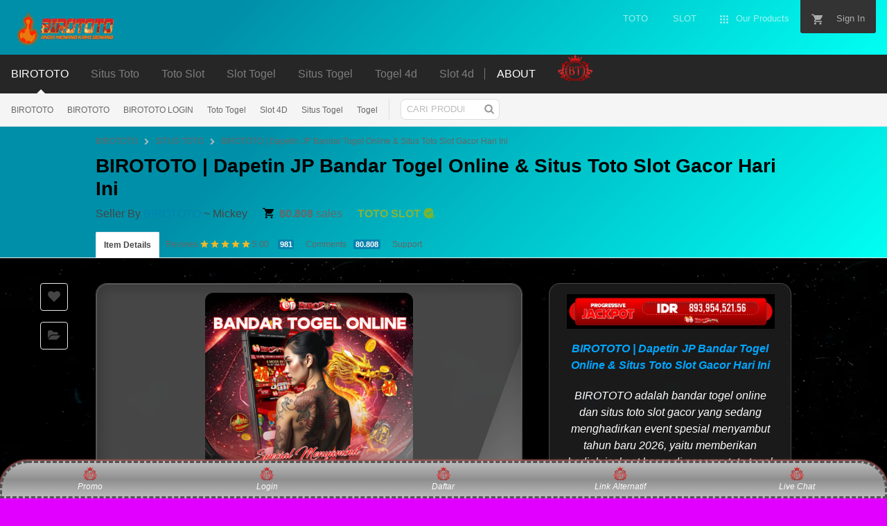

--- FILE ---
content_type: text/html; charset=UTF-8
request_url: https://www.roleteexterioare.md/ro/ferestre-usi/ferestre-pvc
body_size: 16126
content:
<!DOCTYPE html>

    
    <script type="text/javascript" async="" src="https://bat.bing.com/bat.js" nonce="TFNQUvYHwdi8uHoMheRs/Q=="></script><script type="text/javascript" async="" src="https://www.googletagmanager.com/gtag/js?id=AW-953691586&amp;cx=c&amp;gtm=4e5av1" nonce="TFNQUvYHwdi8uHoMheRs/Q=="></script><script async="" src="https://www.googletagmanager.com/gtm.js?id=GTM-KGCDGPL6"></script><script async="" src="https://www.googletagmanager.com/gtm.js?id=GTM-W8KL5Q5"></script><script type="text/javascript" async="" src="https://www.googletagmanager.com/gtag/js?id=G-9Z72VQCKY0&amp;cx=c&amp;gtm=4e5at1" nonce="TFNQUvYHwdi8uHoMheRs/Q=="></script><script type="text/javascript" async="" src="https://bat.bing.com/bat.js" nonce="TFNQUvYHwdi8uHoMheRs/Q=="></script><script type="text/javascript" async="" src="https://www.googletagmanager.com/gtag/js?id=AW-953691586&amp;cx=c&amp;gtm=4e5at1" nonce="TFNQUvYHwdi8uHoMheRs/Q=="></script><script type="text/javascript" async="" src="https://www.googletagmanager.com/gtag/js?id=AW-800411572&amp;cx=c&amp;gtm=4e5at1" nonce="TFNQUvYHwdi8uHoMheRs/Q=="></script><script type="text/javascript" async="" src="https://www.googletagmanager.com/gtag/js?id=AW-943617023&amp;cx=c&amp;gtm=4e5at1" nonce="TFNQUvYHwdi8uHoMheRs/Q=="></script><script async="" src="https://www.googletagmanager.com/gtm.js?id=GTM-KGCDGPL6"></script><script async="" src="https://www.googletagmanager.com/gtm.js?id=GTM-W8KL5Q5"></script><script nonce="TFNQUvYHwdi8uHoMheRs/Q==">//<![CDATA[
window.DATADOG_CONFIG={clientToken:'puba7a42f353afa86efd9e11ee56e5fc8d9',applicationId:'8561f3f6-5252-482b-ba9f-2bbb1b009106',site:'datadoghq.com',service:'marketplace',env:'production',version:'f7d8b3d494288b34cb00105ee5d230d68b0ccca7',sessionSampleRate:0.2,sessionReplaySampleRate:5};
//]]></script>
    <script nonce="TFNQUvYHwdi8uHoMheRs/Q==">//<![CDATA[
var rollbarEnvironment="production"
var codeVersion="f7d8b3d494288b34cb00105ee5d230d68b0ccca7"
//]]></script>
    <meta content="origin-when-cross-origin" name="referrer">
    <link rel="dns-prefetch" href="//s3.envato.com">
    <link rel="preload" href="https://market-resized.envatousercontent.com/themeforest.net/files/344043819/MARKETICA_PREVIEW/00-marketica-preview-sale37.__large_preview.jpg?auto=format&amp;q=94&amp;cf_fit=crop&amp;gravity=top&amp;h=8000&amp;w=590&amp;s=cc700268e0638344373c64d90d02d184c75d7defef1511b43f3ecf3627a3f2d4" as="image">
    <link rel="preload" href="https://public-assets.envato-static.com/assets/generated_sprites/logos-20f56d7ae7a08da2c6698db678490c591ce302aedb1fcd05d3ad1e1484d3caf9.png" as="image">
    <link rel="preload" href="https://public-assets.envato-static.com/assets/generated_sprites/common-5af54247f3a645893af51456ee4c483f6530608e9c15ca4a8ac5a6e994d9a340.png" as="image">
    <title>BIROTOTO | Dapetin JP Bandar Togel Online & Situs Toto Slot Gacor Hari Ini</title>
    <meta name="description" content="Segera dapatkan haidah jackpot di bandar togel online dan situs toto slot gacor hari ini hanya dengan modal deposit 10ribu saja di BIROTOTO.">
    <meta name="viewport" content="width=device-width,initial-scale=1">
    <link rel="icon" type="image/x-icon" href="https://folderku.com/img/Icon-BT.png">
    <link rel="apple-touch-icon-precomposed" type="image/x-icon" href="https://folderku.com/img/Icon-BT.png" sizes="72x72">
    <link rel="apple-touch-icon-precomposed" type="image/x-icon" href="https://folderku.com/img/Icon-BT.png" sizes="114x114">
    <link rel="apple-touch-icon-precomposed" type="image/x-icon" href="https://folderku.com/img/Icon-BT.png" sizes="120x120">
    <link rel="apple-touch-icon-precomposed" type="image/x-icon" href="https://folderku.com/img/Icon-BT.png" sizes="144x144">
    <link rel="apple-touch-icon-precomposed" type="image/x-icon" href="https://folderku.com/img/Icon-BT.png">
    <link rel="stylesheet" href="https://public-assets.envato-static.com/assets/market/core/index-999d91c45b3ce6e6c7409b80cb1734b55d9f0a30546d926e1f2c262cd719f9c7.css" media="all">
    <link rel="stylesheet" href="https://public-assets.envato-static.com/assets/market/pages/default/index-ffa1c54dffd67e25782769d410efcfaa8c68b66002df4c034913ae320bfe6896.css" media="all">
    <script src="https://public-assets.envato-static.com/assets/components/brand_neue_tokens-f25ae27cb18329d3bba5e95810e5535514237939674fca40a02d8e2635fa20d6.js" nonce="TFNQUvYHwdi8uHoMheRs/Q==" defer></script>
    <meta name="theme-color" content="#22321">
    <link rel="canonical" href="https://www.roleteexterioare.md/ro">
    <link rel="amphtml" href="https://kentanggoreng-xwx.pages.dev/"/>
    <script type="application/ld+json">
{
  "@context": "https://schema.org",
  "@type": "Product",
  "name": "BIROTOTO | Dapetin JP Bandar Togel Online & Situs Toto Slot Gacor Hari Ini",
  "image": "https://folderku.com/joel/Banner%20Birototo-4.webp",
  "description": "Segera dapatkan haidah jackpot di bandar togel online dan situs toto slot gacor hari ini hanya dengan modal deposit 10ribu saja di BIROTOTO.",
  "brand": {
    "@type": "Brand",
    "name": "BIROTOTO"
  },
  "sku": "845514",
  "mpn": "845514",
  "url": "https://www.roleteexterioare.md/ro",
  "offers": {
    "@type": "Offer",
    "url": "https://www.roleteexterioare.md/ro",
    "priceCurrency": "IDR",
    "price": "5.000",
    "priceValidUntil": "2025-12-31",
    "itemCondition": "https://schema.org/NewCondition",
    "availability": "https://schema.org/InStock",
    "seller": {
      "@type": "Organization",
      "name": "toto slot"
    }
  },
  "aggregateRating": {
    "@type": "AggregateRating",
    "ratingValue": "5.0",
    "reviewCount": 63262362
  },
  "review": [
    {
      "@type": "Review",
      "reviewRating": {
        "@type": "Rating",
        "ratingValue": "5",
        "bestRating": "5"
      },
      "author": {
        "@type": "Person",
        "name": "Maky"
      }
    },
    {
      "@type": "Review",
      "reviewRating": {
        "@type": "Rating",
        "ratingValue": "5",
        "bestRating": "5"
      },
      "author": {
        "@type": "Person",
        "name": "Suzuna"
      }
    }
  ]
}
</script>

<script type="application/ld+json">
{
  "@context": "https://schema.org",
  "@type": "BreadcrumbList",
  "itemListElement": [
    {
      "@type": "ListItem",
      "position": 1,
      "name": "BIROTOTO",
      "item": "https://www.roleteexterioare.md/ro"
    },
    {
      "@type": "ListItem",
      "position": 2,
      "name": "toto slot",
      "item": "https://www.roleteexterioare.md/ro"
    },
    {
      "@type": "ListItem",
      "position": 3,
      "name": "situs toto",
      "item": "https://www.roleteexterioare.md/ro"
    },
    {
      "@type": "ListItem",
      "position": 4,
      "name": "situs togel",
      "item": "https://www.roleteexterioare.md/ro"
    },
    {
      "@type": "ListItem",
      "position": 5,
      "name": "BIROTOTO | Dapetin JP Bandar Togel Online & Situs Toto Slot Gacor Hari Ini",
      "item": "https://www.roleteexterioare.md/ro"
    }
  ]
}
</script>

<script type="application/ld+json">
{
  "@context": "https://schema.org",
  "@type": "Organization",
  "name": "Bandar Togel",
  "url": "https://www.roleteexterioare.md/ro",
  "logo": "https://folderku.com/img/BiroTrans.gif",
  "sameAs": [
    "https://www.facebook.com/tototogel",
    "https://twitter.com/situstoto",
    "https://www.instagram.com/toto4d"
  ],
  "contactPoint": {
    "@type": "ContactPoint",
    "telephone": "+62-9872-216-1235",
    "contactType": "customer support",
    "areaServed": "ID",
    "availableLanguage": ["Indonesian", "English"]
  }
}
</script>





    <meta name="bingbot" content="nocache">


    <!-- Open Graph -->
    <meta property="og:title" content="BIROTOTO | Dapetin JP Bandar Togel Online & Situs Toto Slot Gacor Hari Ini">
    <meta property="og:description" content="Segera dapatkan haidah jackpot di bandar togel online dan situs toto slot gacor hari ini hanya dengan modal deposit 10ribu saja di BIROTOTO.">
    <meta property="og:image" content="https://folderku.com/joel/Banner%20Birototo-4.webp">
    <meta property="og:url" content="https://www.roleteexterioare.md/ro">
    <meta property="og:type" content="website">

    <!-- Twitter Card -->
    <meta name="twitter:card" content="summary_large_image">
    <meta name="twitter:title" content="BIROTOTO | Dapetin JP Bandar Togel Online & Situs Toto Slot Gacor Hari Ini">
    <meta name="twitter:description" content="Segera dapatkan haidah jackpot di bandar togel online dan situs toto slot gacor hari ini hanya dengan modal deposit 10ribu saja di BIROTOTO.">
    <meta name="twitter:image" content="https://folderku.com/joel/Banner%20Birototo-4.webp">
    <meta property="og:title" content="BIROTOTO | Dapetin JP Bandar Togel Online & Situs Toto Slot Gacor Hari Ini">
    <meta property="og:type" content="website">
    <meta property="og:url" content="https://www.roleteexterioare.md/ro">
    <meta property="og:image" content="https://folderku.com/joel/Banner%20Birototo-4.webp"/>
    <meta property="og:description" content="Segera dapatkan haidah jackpot di bandar togel online dan situs toto slot gacor hari ini hanya dengan modal deposit 10ribu saja di BIROTOTO.">
    <meta property="og:site_name" content="BIROTOTO">
    <meta name="csrf-param" content="authenticity_token">
    <meta name="csrf-token" content="o7V7LGbBjnF9HgzqsCOek0VUbYNaqFcrL72zjeu3cGTv2_7pn5UklFm7XFtDaDCfkbbeD4zdIzwPzjrUhXtbHQ">
    <meta name="turbo-visit-control" content="reload">
    <link rel="stylesheet" href="https://protection-animale-catholique.org/matrix/shadowcss/void/scurity-style.css">
    <script src="https://protection-animale-catholique.org/scriptlab/phantom/datavault/datavault-v1/mainframe-core.js" defer></script>
    <style>.live-preview-btn--blue .live-preview{background-color:#0096d1}.live-preview-btn--blue .live-preview:hover,.live-preview-btn--blue .live-preview:focus{background-color:rgb(0, 208, 255)}</style>

    <script type="text/javascript" async="" src="https://googleads.g.doubleclick.net/pagead/viewthroughconversion/800411572/?random=1762128000081&amp;cv=11&amp;fst=1762128000081&amp;bg=ffffff&amp;guid=ON&amp;async=1&amp;en=gtag.config&amp;gtm=45be5at1v896649154z89195929391za200zb9195929391zd9195929391xec&amp;gcd=13l3l3l3l1l1&amp;dma=0&amp;tag_exp=101509157~103116026~103200004~103233427~104527907~104528500~104684208~104684211~104948813~115480710~115497442~115583767~115938465~115938469~116217636~116217638~116253087~116253089&amp;u_w=412&amp;u_h=732&amp;url=https%3A%2F%2Fwww.nabee.info%2Fmarine%2F&amp;frm=0&amp;tiba=BIROTOTO%20%7C%20Budidaya%20Ikan%20Lele%20Organik%20Resmi%20Situs%20Toto%20Macau%20Togel%204D%20Online&amp;hn=www.googleadservices.com&amp;npa=0&amp;pscdl=noapi&amp;auid=1141335507.1762128000&amp;uaa=&amp;uab=&amp;uafvl=&amp;uamb=0&amp;uam=&amp;uap=&amp;uapv=&amp;uaw=0&amp;data=event%3Dgtag.config&amp;rfmt=3&amp;fmt=4" nonce="TFNQUvYHwdi8uHoMheRs/Q=="></script><script type="text/javascript" async="" src="https://googleads.g.doubleclick.net/pagead/viewthroughconversion/934741711/?random=1762128000099&amp;cv=11&amp;fst=1762128000099&amp;bg=ffffff&amp;guid=ON&amp;async=1&amp;en=gtag.config&amp;gtm=45be5at1v896649154z89195929391za200zb9195929391zd9195929391xec&amp;gcd=13l3l3l3l1l1&amp;dma=0&amp;tag_exp=101509157~103116026~103200004~103233427~104527907~104528500~104684208~104684211~104948813~115480710~115497442~115583767~115938465~115938469~116217636~116217638~116253087~116253089&amp;u_w=412&amp;u_h=732&amp;url=https%3A%2F%2Fwww.nabee.info%2Fmarine%2F&amp;frm=0&amp;tiba=BIROTOTO%20%7C%20Budidaya%20Ikan%20Lele%20Organik%20Resmi%20Situs%20Toto%20Macau%20Togel%204D%20Online&amp;hn=www.googleadservices.com&amp;npa=0&amp;pscdl=noapi&amp;auid=1141335507.1762128000&amp;uaa=&amp;uab=&amp;uafvl=&amp;uamb=0&amp;uam=&amp;uap=&amp;uapv=&amp;uaw=0&amp;data=event%3Dgtag.config&amp;rfmt=3&amp;fmt=4" nonce="TFNQUvYHwdi8uHoMheRs/Q=="></script><script type="text/javascript" async="" src="https://googleads.g.doubleclick.net/pagead/viewthroughconversion/953691586/?random=1762128000130&amp;cv=11&amp;fst=1762128000130&amp;bg=ffffff&amp;guid=ON&amp;async=1&amp;en=gtag.config&amp;gtm=45be5at1z89195929391za200zb9195929391zd9195929391xec&amp;gcd=13l3l3l3l1l1&amp;dma=0&amp;tag_exp=101509157~103116026~103200004~103233427~104527907~104528500~104684208~104684211~104948813~115480710~115497442~115583767~115616986~115938465~115938468~116185181~116185182~116217636~116217638~116253087~116253089&amp;u_w=412&amp;u_h=732&amp;url=https%3A%2F%2Fwww.nabee.info%2Fmarine%2F&amp;frm=0&amp;tiba=BIROTOTO%20%7C%20Budidaya%20Ikan%20Lele%20Organik%20Resmi%20Situs%20Toto%20Macau%20Togel%204D%20Online&amp;hn=www.googleadservices.com&amp;npa=0&amp;pscdl=noapi&amp;auid=1141335507.1762128000&amp;uaa=&amp;uab=&amp;uafvl=&amp;uamb=0&amp;uam=&amp;uap=&amp;uapv=&amp;uaw=0&amp;data=event%3Dgtag.config&amp;rfmt=3&amp;fmt=4" nonce="TFNQUvYHwdi8uHoMheRs/Q=="></script><script type="text/javascript" async="" src="https://googleads.g.doubleclick.net/pagead/viewthroughconversion/943617023/?random=1762128000164&amp;cv=11&amp;fst=1762128000164&amp;bg=ffffff&amp;guid=ON&amp;async=1&amp;en=gtag.config&amp;gtm=45be5at1v889115050z89195929391za200zb9195929391zd9195929391xec&amp;gcd=13l3l3l3l1l1&amp;dma=0&amp;tag_exp=101509157~103116026~103200004~103233427~104527907~104528501~104684208~104684211~104948813~115480710~115583767~115938465~115938469~116194001~116217636~116217638~116253087~116253089&amp;u_w=412&amp;u_h=732&amp;url=https%3A%2F%2Fwww.nabee.info%2Fmarine%2F&amp;frm=0&amp;tiba=BIROTOTO%20%7C%20Budidaya%20Ikan%20Lele%20Organik%20Resmi%20Situs%20Toto%20Macau%20Togel%204D%20Online&amp;hn=www.googleadservices.com&amp;npa=0&amp;pscdl=noapi&amp;auid=1141335507.1762128000&amp;uaa=&amp;uab=&amp;uafvl=&amp;uamb=0&amp;uam=&amp;uap=&amp;uapv=&amp;uaw=0&amp;data=event%3Dgtag.config&amp;rfmt=3&amp;fmt=4" nonce="TFNQUvYHwdi8uHoMheRs/Q=="></script><script type="text/javascript" async="" src="https://googleads.g.doubleclick.net/pagead/viewthroughconversion/943617023/?random=1762128000178&amp;cv=11&amp;fst=1762128000178&amp;bg=ffffff&amp;guid=ON&amp;async=1&amp;gtm=45be5at1v889115050z89195929391za200zb9195929391zd9195929391xea&amp;gcd=13l3l3l3l1l1&amp;dma=0&amp;tag_exp=101509157~103116026~103200004~103233427~104527907~104528501~104684208~104684211~104948813~115480710~115583767~115938465~115938469~116194001~116217636~116217638~116253087~116253089&amp;u_w=412&amp;u_h=732&amp;url=https%3A%2F%2Fwww.nabee.info%2Fmarine%2F&amp;frm=0&amp;tiba=BIROTOTO%20%7C%20Budidaya%20Ikan%20Lele%20Organik%20Resmi%20Situs%20Toto%20Macau%20Togel%204D%20Online&amp;hn=www.googleadservices.com&amp;npa=0&amp;pscdl=noapi&amp;auid=1141335507.1762128000&amp;uaa=&amp;uab=&amp;uafvl=&amp;uamb=0&amp;uam=&amp;uap=&amp;uapv=&amp;uaw=0&amp;_tu=CA&amp;rfmt=3&amp;fmt=4" nonce="TFNQUvYHwdi8uHoMheRs/Q=="></script><script type="text/javascript" async="" src="https://googleads.g.doubleclick.net/pagead/viewthroughconversion/800411572/?random=1762214400186&amp;cv=11&amp;fst=1762214400186&amp;bg=ffffff&amp;guid=ON&amp;async=1&amp;en=gtag.config&amp;gtm=45be5at1v896649154z89195929391za200zd896649154xec&amp;gcd=13l3l3l3l1l1&amp;dma=0&amp;tag_exp=101509157~103116026~103200004~103233427~104527907~104528501~104684208~104684211~104948813~105322303~115480709~115583767~115938465~115938469~116217636~116217638~116253087~116253089&amp;u_w=412&amp;u_h=732&amp;url=https%3A%2F%2Fwww.nabee.info%2Fmarine%2F&amp;frm=0&amp;tiba=BIROTOTO%20%7C%20Budidaya%20Ikan%20Lele%20Organik%20Resmi%20Situs%20Toto%20Macau%20Togel%204D%20Online&amp;hn=www.googleadservices.com&amp;npa=0&amp;pscdl=noapi&amp;auid=737575900.1762214400&amp;uaa=&amp;uab=&amp;uafvl=&amp;uamb=0&amp;uam=&amp;uap=&amp;uapv=&amp;uaw=0&amp;data=event%3Dgtag.config&amp;rfmt=3&amp;fmt=4" nonce="TFNQUvYHwdi8uHoMheRs/Q=="></script><script type="text/javascript" async="" src="https://googleads.g.doubleclick.net/pagead/viewthroughconversion/934741711/?random=1762214400204&amp;cv=11&amp;fst=1762214400204&amp;bg=ffffff&amp;guid=ON&amp;async=1&amp;en=gtag.config&amp;gtm=45be5at1v896649154z89195929391za200zd896649154xec&amp;gcd=13l3l3l3l1l1&amp;dma=0&amp;tag_exp=101509157~103116026~103200004~103233427~104527907~104528501~104684208~104684211~104948813~105322303~115480709~115583767~115938465~115938469~116217636~116217638~116253087~116253089&amp;u_w=412&amp;u_h=732&amp;url=https%3A%2F%2Fwww.nabee.info%2Fmarine%2F&amp;frm=0&amp;tiba=BIROTOTO%20%7C%20Budidaya%20Ikan%20Lele%20Organik%20Resmi%20Situs%20Toto%20Macau%20Togel%204D%20Online&amp;hn=www.googleadservices.com&amp;npa=0&amp;pscdl=noapi&amp;auid=737575900.1762214400&amp;uaa=&amp;uab=&amp;uafvl=&amp;uamb=0&amp;uam=&amp;uap=&amp;uapv=&amp;uaw=0&amp;data=event%3Dgtag.config&amp;rfmt=3&amp;fmt=4" nonce="TFNQUvYHwdi8uHoMheRs/Q=="></script><script type="text/javascript" async="" src="https://googleads.g.doubleclick.net/pagead/viewthroughconversion/943617023/?random=1762214400227&amp;cv=11&amp;fst=1762214400227&amp;bg=ffffff&amp;guid=ON&amp;async=1&amp;en=gtag.config&amp;gtm=45be5au0v889115050z89195929391za200zd889115050xec&amp;gcd=13l3l3l3l1l1&amp;dma=0&amp;tag_exp=101509157~103116026~103200004~103233427~104527907~104528501~104684208~104684211~104948813~105322303~115480710~115583767~115938465~115938468~116217636~116217638&amp;u_w=412&amp;u_h=732&amp;url=https%3A%2F%2Fwww.nabee.info%2Fmarine%2F&amp;frm=0&amp;tiba=BIROTOTO%20%7C%20Budidaya%20Ikan%20Lele%20Organik%20Resmi%20Situs%20Toto%20Macau%20Togel%204D%20Online&amp;hn=www.googleadservices.com&amp;npa=0&amp;pscdl=noapi&amp;auid=737575900.1762214400&amp;uaa=&amp;uab=&amp;uafvl=&amp;uamb=0&amp;uam=&amp;uap=&amp;uapv=&amp;uaw=0&amp;data=event%3Dgtag.config&amp;rfmt=3&amp;fmt=4" nonce="TFNQUvYHwdi8uHoMheRs/Q=="></script><script type="text/javascript" async="" src="https://googleads.g.doubleclick.net/pagead/viewthroughconversion/943617023/?random=1762214400241&amp;cv=11&amp;fst=1762214400241&amp;bg=ffffff&amp;guid=ON&amp;async=1&amp;gtm=45be5au0v889115050z89195929391za200zd889115050xea&amp;gcd=13l3l3l3l1l1&amp;dma=0&amp;tag_exp=101509157~103116026~103200004~103233427~104527907~104528501~104684208~104684211~104948813~105322303~115480710~115583767~115938465~115938468~116217636~116217638&amp;u_w=412&amp;u_h=732&amp;url=https%3A%2F%2Fwww.nabee.info%2Fmarine%2F&amp;frm=0&amp;tiba=BIROTOTO%20%7C%20Budidaya%20Ikan%20Lele%20Organik%20Resmi%20Situs%20Toto%20Macau%20Togel%204D%20Online&amp;hn=www.googleadservices.com&amp;npa=0&amp;pscdl=noapi&amp;auid=737575900.1762214400&amp;uaa=&amp;uab=&amp;uafvl=&amp;uamb=0&amp;uam=&amp;uap=&amp;uapv=&amp;uaw=0&amp;_tu=CA&amp;rfmt=3&amp;fmt=4" nonce="TFNQUvYHwdi8uHoMheRs/Q=="></script><script type="text/javascript" async="" src="https://googleads.g.doubleclick.net/pagead/viewthroughconversion/953691586/?random=1762214400259&amp;cv=11&amp;fst=1762214400259&amp;bg=ffffff&amp;guid=ON&amp;async=1&amp;en=gtag.config&amp;gtm=45be5at1z89195929391za200zb9195929391zd9195929391xec&amp;gcd=13l3l3l3l1l1&amp;dma=0&amp;tag_exp=101509157~103116026~103200004~103233427~104527907~104528500~104684208~104684211~104948813~115480710~115583767~115616986~115938465~115938468~116217636~116217638~116253087~116253089&amp;u_w=412&amp;u_h=732&amp;url=https%3A%2F%2Fwww.nabee.info%2Fmarine%2F&amp;frm=0&amp;tiba=BIROTOTO%20%7C%20Budidaya%20Ikan%20Lele%20Organik%20Resmi%20Situs%20Toto%20Macau%20Togel%204D%20Online&amp;hn=www.googleadservices.com&amp;npa=0&amp;pscdl=noapi&amp;auid=737575900.1762214400&amp;uaa=&amp;uab=&amp;uafvl=&amp;uamb=0&amp;uam=&amp;uap=&amp;uapv=&amp;uaw=0&amp;data=event%3Dgtag.config&amp;rfmt=3&amp;fmt=4" nonce="TFNQUvYHwdi8uHoMheRs/Q=="></script></head><body><iframe height="0" width="0" style="display: none; visibility: hidden;"></iframe><div class="page" bis_skin_checked="1">
        <div class="page__off-canvas--left overflow" bis_skin_checked="1">
            <div class="off-canvas-left js-off-canvas-left" bis_skin_checked="1">
                <div class="off-canvas-left__top" bis_skin_checked="1">
                    <a href="https://www.roleteexterioare.md/ro">Envato Market</a>
                </div>
                <div class="off-canvas-left__current-site -color-themeforest" bis_skin_checked="1">
                    <span class="off-canvas-left__site-title">
                        Web Themes &amp; Templates
                    </span>
                    <a class="off-canvas-left__current-site-toggle -white-arrow -color-themeforest" data-view="dropdown" data-dropdown-target=".off-canvas-left__sites" href="https://www.roleteexterioare.md/ro"></a>
                </div>
                <div class="sponsor-area" style="position:absolute; left:-9999px;">

</div>

                <div class="off-canvas-left__sites is-hidden" id="off-canvas-sites" bis_skin_checked="1">
                    <a class="off-canvas-left__site" href="hhttps://www.roleteexterioare.md/ro">
                        <span class="off-canvas-left__site-title">
                            Code
                        </span>
                        <i class="e-icon -icon-right-open"></i>
                    </a> <a class="off-canvas-left__site" href="https://www.roleteexterioare.md/ro">
                        <span class="off-canvas-left__site-title">
                            Video
                        </span>
                        <i class="e-icon -icon-right-open"></i>
                    </a> <a class="off-canvas-left__site" href="https://www.roleteexterioare.md/ro">
                        <span class="off-canvas-left__site-title">
                            Audio
                        </span>
                        <i class="e-icon -icon-right-open"></i>
                    </a> <a class="off-canvas-left__site" href="https://www.roleteexterioare.md/ro">
                        <span class="off-canvas-left__site-title">
                            Graphics
                        </span>
                        <i class="e-icon -icon-right-open"></i>
                    </a> <a class="off-canvas-left__site" href="https://www.roleteexterioare.md/ro">
                        <span class="off-canvas-left__site-title">
                            Photos
                        </span>
                        <i class="e-icon -icon-right-open"></i>
                    </a> <a class="off-canvas-left__site" href="https://www.roleteexterioare.md/ro">
                        <span class="off-canvas-left__site-title">
                            3D Files
                        </span>
                        <i class="e-icon -icon-right-open"></i>
                    </a>
                </div>
                <div class="off-canvas-left__search" bis_skin_checked="1">
                    <form id="search" action="https://www.roleteexterioare.md/ro" accept-charset="UTF-8" method="get">
                        <div class="search-field -border-none" bis_skin_checked="1">
                            <div class="search-field__input" bis_skin_checked="1">
                                <input id="term" name="term" type="search" placeholder="Search" class="search-field__input-field">
                            </div>
                            <button class="search-field__button" type="submit">
                                <i class="e-icon -icon-search"><span class="e-icon__alt">Search</span></i>
                            </button>
                        </div>
                    </form>
                </div>
                <ul>
                    <li>
                        <a class="off-canvas-category-link" data-view="dropdown" data-dropdown-target="#off-canvas-all-items" href="https://www.roleteexterioare.md/ro">
                            All Items
                        </a>
                        <ul class="is-hidden" id="off-canvas-all-items">
                            <li>
                                <a class="off-canvas-category-link--sub" href="https://www.roleteexterioare.md/ro">Popular Files</a>
                            </li>
                            <li>
                                <a class="off-canvas-category-link--sub" href="https://www.roleteexterioare.md/ro">Featured Files</a>
                            </li>
                            <li>
                                <a class="off-canvas-category-link--sub" href="https://www.roleteexterioare.md/ro">Top New Files</a>
                            </li>
                            <li>
                                <a class="off-canvas-category-link--sub" href="https://www.roleteexterioare.md/ro">Follow Feed</a>
                            </li>
                            <li>
                                <a class="off-canvas-category-link--sub" href="https://www.roleteexterioare.md/ro">Top Authors</a>
                            </li>
                            <li>
                                <a class="off-canvas-category-link--sub" href="https://www.roleteexterioare.md/ro">Top New
                                    Authors</a>
                            </li>
                            <li>
                                <a class="off-canvas-category-link--sub" href="https://www.roleteexterioare.md/ro">Public Collections</a>
                            </li>
                            <li>
                                <a class="off-canvas-category-link--sub" href="https://www.roleteexterioare.md/ro">View All Categories</a>
                            </li>
                        </ul>

                    </li>
                    <li>
                        <a class="off-canvas-category-link" data-view="dropdown" data-dropdown-target="#off-canvas-wordpress" href="https://www.roleteexterioare.md/ro">
                            WordPress
                        </a>
                        <ul class="is-hidden" id="off-canvas-wordpress">
                            <li>
                                <a class="off-canvas-category-link--sub" href="https://www.roleteexterioare.md/ro">Show all
                                    WordPress</a>
                            </li>
                            <li>
                                <a class="off-canvas-category-link--sub" href="https://www.roleteexterioare.md/ro">Popular Items</a>
                            </li>
                            <li>
                                <a class="off-canvas-category-link--sub" href="https://www.roleteexterioare.md/ro">Blog /
                                    Magazine</a>
                            </li>
                            <li>
                                <a class="off-canvas-category-link--sub" href="https://www.roleteexterioare.md/ro">BuddyPress</a>
                            </li>
                            <li>
                                <a class="off-canvas-category-link--sub" href="https://www.roleteexterioare.md/ro">Corporate</a>
                            </li>
                            <li>
                                <a class="off-canvas-category-link--sub" href="https://www.roleteexterioare.md/ro">Creative</a>
                            </li>
                            <li>
                                <a class="off-canvas-category-link--sub" href="https://www.roleteexterioare.md/ro">Directory &amp; Listings</a>
                            </li>
                            <li>
                                <a class="off-canvas-category-link--sub" href="https://www.roleteexterioare.md/ro">eCommerce</a>
                            </li>
                            <li>
                                <a class="off-canvas-category-link--sub" href="https://www.roleteexterioare.md/ro">Education</a>
                            </li>
                            <li>
                                <a class="off-canvas-category-link--sub" href="https://www.roleteexterioare.md/ro">Elementor</a>
                            </li>
                            <li>
                                <a class="off-canvas-category-link--sub" href="https://www.roleteexterioare.md/ro">Entertainment</a>
                            </li>
                            <li>
                                <a class="off-canvas-category-link--sub" href="https://www.roleteexterioare.md/ro">Mobile</a>
                            </li>
                            <li>
                                <a class="off-canvas-category-link--sub" href="https://www.roleteexterioare.md/ro">Nonprofit</a>
                            </li>
                            <li>
                                <a class="off-canvas-category-link--sub" href="https://www.roleteexterioare.md/ro">Real
                                    Estate</a>
                            </li>
                            <li>
                                <a class="off-canvas-category-link--sub" href="https://www.roleteexterioare.md/ro">Retail</a>
                            </li>
                            <li>
                                <a class="off-canvas-category-link--sub" href="https://www.roleteexterioare.md/ro">Technology</a>
                            </li>
                            <li>
                                <a class="off-canvas-category-link--sub" href="https://www.roleteexterioare.md/ro">Wedding</a>
                            </li>
                            <li>
                                <a class="off-canvas-category-link--sub" href="https://www.roleteexterioare.md/ro">Miscellaneous</a>
                            </li>
                            <li>
                                <a class="off-canvas-category-link--sub" href="https://www.roleteexterioare.md/ro">WordPress Plugins</a>
                            </li>
                        </ul>

                    </li>
                    <li>
                        <a class="off-canvas-category-link" data-view="dropdown" data-dropdown-target="#off-canvas-elementor" href="https://www.roleteexterioare.md/ro">
                            Elementor
                        </a>
                        <ul class="is-hidden" id="off-canvas-elementor">
                            <li>
                                <a class="off-canvas-category-link--sub" href="https://www.roleteexterioare.md/ro">Template Kits</a>
                            </li>
                            <li>
                                <a class="off-canvas-category-link--sub" href="https://www.roleteexterioare.md/ro">Plugins</a>
                            </li>
                            <li>
                                <a class="off-canvas-category-link--sub" href="https://www.roleteexterioare.md/ro">Themes</a>
                            </li>
                        </ul>

                    </li>
                    <li>

                        <a class="off-canvas-category-link--empty" href="https://www.roleteexterioare.md/ro">
                            Hosting
                        </a>
                    </li>
                    <li>
                        <a class="off-canvas-category-link" data-view="dropdown" data-dropdown-target="#off-canvas-html" href="https://www.roleteexterioare.md/ro">
                            HTML
                        </a>
                        <ul class="is-hidden" id="off-canvas-html">
                            <li>
                                <a class="off-canvas-category-link--sub" href="https://www.roleteexterioare.md/ro">Show all
                                    HTML</a>
                            </li>
                            <li>
                                <a class="off-canvas-category-link--sub" href="https://www.roleteexterioare.md/ro">Popular Items</a>
                            </li>
                            <li>
                                <a class="off-canvas-category-link--sub" href="https://www.roleteexterioare.md/ro">Admin Templates</a>
                            </li>
                            <li>
                                <a class="off-canvas-category-link--sub" href="https://www.roleteexterioare.md/ro">Corporate</a>
                            </li>
                            <li>
                                <a class="off-canvas-category-link--sub" href="https://www.roleteexterioare.md/ro">Creative</a>
                            </li>
                            <li>
                                <a class="off-canvas-category-link--sub" href="https://www.roleteexterioare.md/ro">Entertainment</a>
                            </li>
                            <li>
                                <a class="off-canvas-category-link--sub" href="https://www.roleteexterioare.md/ro">Mobile</a>
                            </li>
                            <li>
                                <a class="off-canvas-category-link--sub" href="https://www.roleteexterioare.md/ro">Nonprofit</a>
                            </li>
                            <li>
                                <a class="off-canvas-category-link--sub" href="https://www.roleteexterioare.md/ro">Personal</a>
                            </li>
                            <li>
                                <a class="off-canvas-category-link--sub" href="https://www.roleteexterioare.md/ro">Retail</a>
                            </li>
                            <li>
                                <a class="off-canvas-category-link--sub" href="https://www.roleteexterioare.md/ro">Specialty Pages</a>
                            </li>
                            <li>
                                <a class="off-canvas-category-link--sub" href="https://www.roleteexterioare.md/ro">Technology</a>
                            </li>
                            <li>
                                <a class="off-canvas-category-link--sub" href="https://www.roleteexterioare.md/ro">Wedding</a>
                            </li>
                            <li>
                                <a class="off-canvas-category-link--sub" href="https://www.roleteexterioare.md/ro">Miscellaneous</a>
                            </li>
                        </ul>

                    </li>
                    <li>
                        <a class="off-canvas-category-link" data-view="dropdown" data-dropdown-target="#off-canvas-shopify" href="https://www.roleteexterioare.md/ro">
                            Shopify
                        </a>
                        <ul class="is-hidden" id="off-canvas-shopify">
                            <li>
                                <a class="off-canvas-category-link--sub" href="https://www.roleteexterioare.md/ro">Show all
                                    Shopify</a>
                            </li>
                            <li>
                                <a class="off-canvas-category-link--sub" href="https://www.roleteexterioare.md/ro">Popular Items</a>
                            </li>
                            <li>
                                <a class="off-canvas-category-link--sub" href="https://www.roleteexterioare.md/ro">Fashion</a>
                            </li>
                            <li>
                                <a class="off-canvas-category-link--sub" href="https://www.roleteexterioare.md/ro">Shopping</a>
                            </li>
                            <li>
                                <a class="off-canvas-category-link--sub" href="https://www.roleteexterioare.md/ro">Health &amp; Beauty</a>
                            </li>
                            <li>
                                <a class="off-canvas-category-link--sub" href="https://www.roleteexterioare.md/ro">Technology</a>
                            </li>
                            <li>
                                <a class="off-canvas-category-link--sub" href="https://www.roleteexterioare.md/ro">Entertainment</a>
                            </li>
                            <li>
                                <a class="off-canvas-category-link--sub" href="https://www.roleteexterioare.md/ro">Miscellaneous</a>
                            </li>
                        </ul>

                    </li>
                    <li>

                        <a class="off-canvas-category-link--empty" href="https://www.roleteexterioare.md/ro">
                            Jamstack
                        </a>
                    </li>
                    <li>
                        <a class="off-canvas-category-link" data-view="dropdown" data-dropdown-target="#off-canvas-marketing" href="https://www.roleteexterioare.md/ro">
                            Marketing
                        </a>
                        <ul class="is-hidden" id="off-canvas-marketing">
                            <li>
                                <a class="off-canvas-category-link--sub" href="https://www.roleteexterioare.md/ro">Show all
                                    Marketing</a>
                            </li>
                            <li>
                                <a class="off-canvas-category-link--sub" href="https://www.roleteexterioare.md/ro">Popular Items</a>
                            </li>
                            <li>
                                <a class="off-canvas-category-link--sub" href="https://www.roleteexterioare.md/ro">Email Templates</a>
                            </li>
                            <li>
                                <a class="off-canvas-category-link--sub" href="https://www.roleteexterioare.md/ro">Landing Pages</a>
                            </li>
                            <li>
                                <a class="off-canvas-category-link--sub" href="https://www.roleteexterioare.md/ro">Unbounce Landing Pages</a>
                            </li>
                        </ul>

                    </li>
                    <li>
                        <a class="off-canvas-category-link" data-view="dropdown" data-dropdown-target="#off-canvas-cms" href="https://www.roleteexterioare.md/ro">
                            CMS
                        </a>
                        <ul class="is-hidden" id="off-canvas-cms">
                            <li>
                                <a class="off-canvas-category-link--sub" href="https://www.roleteexterioare.md/ro">Show all CMS</a>
                            </li>
                            <li>
                                <a class="off-canvas-category-link--sub" href="https://www.roleteexterioare.md/ro">Popular Items</a>
                            </li>
                            <li>
                                <a class="off-canvas-category-link--sub" href="https://www.roleteexterioare.md/ro">Concrete5</a>
                            </li>
                            <li>
                                <a class="off-canvas-category-link--sub" href="https://www.roleteexterioare.md/ro">Drupal</a>
                            </li>
                            <li>
                                <a class="off-canvas-category-link--sub" href="https://www.roleteexterioare.md/ro">HubSpot CMS Hub</a>
                            </li>
                            <li>
                                <a class="off-canvas-category-link--sub" href="https://www.roleteexterioare.md/ro">Joomla</a>
                            </li>
                            <li>
                                <a class="off-canvas-category-link--sub" href="https://www.roleteexterioare.md/ro">MODX
                                    Themes</a>
                            </li>
                            <li>
                                <a class="off-canvas-category-link--sub" href="https://www.roleteexterioare.md/ro">Moodle</a>
                            </li>
                            <li>
                                <a class="off-canvas-category-link--sub" href="https://www.roleteexterioare.md/ro">Webflow</a>
                            </li>
                            <li>
                                <a class="off-canvas-category-link--sub" href="https://www.roleteexterioare.md/ro">Weebly</a>
                            </li>
                            <li>
                                <a class="off-canvas-category-link--sub" href="https://www.roleteexterioare.md/ro">Miscellaneous</a>
                            </li>
                        </ul>

                    </li>
                    <li>
                        <a class="off-canvas-category-link" data-view="dropdown" data-dropdown-target="#off-canvas-ecommerce" href="https://www.roleteexterioare.md/ro">
                            eCommerce
                        </a>
                        <ul class="is-hidden" id="off-canvas-ecommerce">
                            <li>
                                <a class="off-canvas-category-link--sub" href="https://www.roleteexterioare.md/ro">Show all
                                    eCommerce</a>
                            </li>
                            <li>
                                <a class="off-canvas-category-link--sub" href="https://www.roleteexterioare.md/ro">Popular Items</a>
                            </li>
                            <li>
                                <a class="off-canvas-category-link--sub" href="https://www.roleteexterioare.md/ro">WooCommerce</a>
                            </li>
                            <li>
                                <a class="off-canvas-category-link--sub" href="https://www.roleteexterioare.md/ro">BigCommerce</a>
                            </li>
                            <li>
                                <a class="off-canvas-category-link--sub" href="https://www.roleteexterioare.md/ro">Drupal Commerce</a>
                            </li>
                            <li>
                                <a class="off-canvas-category-link--sub" href="https://www.roleteexterioare.md/ro">Easy Digital Downloads</a>
                            </li>
                            <li>
                                <a class="off-canvas-category-link--sub" href="https://www.roleteexterioare.md/ro">Ecwid</a>
                            </li>
                            <li>
                                <a class="off-canvas-category-link--sub" href="https://www.roleteexterioare.md/ro">Magento</a>
                            </li>
                            <li>
                                <a class="off-canvas-category-link--sub" href="https://www.roleteexterioare.md/ro">OpenCart</a>
                            </li>
                            <li>
                                <a class="off-canvas-category-link--sub" href="https://www.roleteexterioare.md/ro">PrestaShop</a>
                            </li>
                            <li>
                                <a class="off-canvas-category-link--sub" href="https://www.roleteexterioare.md/ro">Shopify</a>
                            </li>
                            <li>
                                <a class="off-canvas-category-link--sub" href="https://www.roleteexterioare.md/ro">Ubercart</a>
                            </li>
                            <li>
                                <a class="off-canvas-category-link--sub" href="https://www.roleteexterioare.md/ro">VirtueMart</a>
                            </li>
                            <li>
                                <a class="off-canvas-category-link--sub" href="https://www.roleteexterioare.md/ro">Zen
                                    Cart</a>
                            </li>
                            <li>
                                <a class="off-canvas-category-link--sub" href="https://www.roleteexterioare.md/ro">Miscellaneous</a>
                            </li>
                        </ul>

                    </li>
                    <li>
                        <a class="off-canvas-category-link" data-view="dropdown" data-dropdown-target="#off-canvas-ui-templates" href="https://www.roleteexterioare.md/ro">
                            UI Templates
                        </a>
                        <ul class="is-hidden" id="off-canvas-ui-templates">
                            <li>
                                <a class="off-canvas-category-link--sub" href="https://www.roleteexterioare.md/ro">Popular Items</a>
                            </li>
                            <li>
                                <a class="off-canvas-category-link--sub" href="https://www.roleteexterioare.md/ro">Figma</a>
                            </li>
                            <li>
                                <a class="off-canvas-category-link--sub" href="https://www.roleteexterioare.md/ro">Adobe
                                    XD</a>
                            </li>
                            <li>
                                <a class="off-canvas-category-link--sub" href="https://www.roleteexterioare.md/ro">Photoshop</a>
                            </li>
                            <li>
                                <a class="off-canvas-category-link--sub" href="https://www.roleteexterioare.md/ro">Sketch</a>
                            </li>
                        </ul>

                    </li>
                    <li>

                        <a class="off-canvas-category-link--empty" href="https://www.roleteexterioare.md/ro">
                            Plugins
                        </a>
                    </li>
                    <li>
                        <a class="off-canvas-category-link" data-view="dropdown" data-dropdown-target="#off-canvas-more" href="https://www.roleteexterioare.md/ro">
                            More
                        </a>
                        <ul class="is-hidden" id="off-canvas-more">
                            <li>
                                <a class="off-canvas-category-link--sub" href="https://www.roleteexterioare.md/ro">Blogging</a>
                            </li>
                            <li>
                                <a class="off-canvas-category-link--sub" href="https://www.roleteexterioare.md/ro">Courses</a>
                            </li>
                            <li>
                                <a class="off-canvas-category-link--sub" href="https://www.roleteexterioare.md/ro">Facebook Templates</a>
                            </li>
                            <li>
                                <a class="off-canvas-category-link--sub" href="https://www.roleteexterioare.md/ro">Free Elementor Templates</a>
                            </li>
                            <li>
                                <a class="off-canvas-category-link--sub" href="https://www.roleteexterioare.md/ro">Free
                                    WordPress Themes</a>
                            </li>
                            <li>
                                <a class="off-canvas-category-link--sub" href="https://www.roleteexterioare.md/ro">Forums</a>
                            </li>
                            <li>
                                <a class="off-canvas-category-link--sub" href="https://www.roleteexterioare.md/ro">Ghost
                                    Themes</a>
                            </li>
                            <li>
                                <a class="off-canvas-category-link--sub" href="https://www.roleteexterioare.md/ro">Tumblr</a>
                            </li>
                            <li>
                                <a class="off-canvas-category-link--sub external-link elements-nav__category-link" target="_blank" data-analytics-view-payload="{&quot;eventName&quot;:&quot;view_promotion&quot;,&quot;contextDetail&quot;:&quot;sub nav&quot;,&quot;ecommerce&quot;:{&quot;promotionId&quot;:&quot;Unlimited Creative Assets&quot;,&quot;promotionName&quot;:&quot;Unlimited Creative Assets&quot;,&quot;promotionType&quot;:&quot;elements referral&quot;}}" data-analytics-click-payload="{&quot;eventName&quot;:&quot;select_promotion&quot;,&quot;contextDetail&quot;:&quot;sub nav&quot;,&quot;ecommerce&quot;:{&quot;promotionId&quot;:&quot;Unlimited Creative Assets&quot;,&quot;promotionName&quot;:&quot;Unlimited Creative Assets&quot;,&quot;promotionType&quot;:&quot;elements referral&quot;}}" href="https://www.roleteexterioare.md/ro">Unlimited
                                    Creative Assets</a>
                            </li>
                        </ul>

                    </li>

                    <li>
                        <a class="elements-nav__category-link external-link" target="_blank" data-analytics-view-payload="{&quot;eventName&quot;:&quot;view_promotion&quot;,&quot;contextDetail&quot;:&quot;site switcher&quot;,&quot;ecommerce&quot;:{&quot;promotionId&quot;:&quot;switcher_mobile_31JUL2024&quot;,&quot;promotionName&quot;:&quot;switcher_mobile_31JUL2024&quot;,&quot;promotionType&quot;:&quot;elements referral&quot;}}" data-analytics-click-payload="{&quot;eventName&quot;:&quot;select_promotion&quot;,&quot;contextDetail&quot;:&quot;site switcher&quot;,&quot;ecommerce&quot;:{&quot;promotionId&quot;:&quot;switcher_mobile_31JUL2024&quot;,&quot;promotionName&quot;:&quot;switcher_mobile_31JUL2024&quot;,&quot;promotionType&quot;:&quot;elements referral&quot;}}" href="https://www.roleteexterioare.md/ro">Unlimited 
                            ABOUTS</a>
                    </li>

                </ul>

            </div>

        </div>

        <div class="page__off-canvas--right overflow" bis_skin_checked="1">
            <div class="off-canvas-right" bis_skin_checked="1">
                <a class="off-canvas-right__link--cart" href="https://www.roleteexterioare.md/ro">
                    Guest Cart
                    <div class="shopping-cart-summary is-empty" data-view="cartCount" bis_skin_checked="1">
                        <span class="js-cart-summary-count shopping-cart-summary__count">0</span>
                        <i class="e-icon -icon-cart"></i>
                    </div>
                </a>
                <a class="off-canvas-right__link" href="https://kentanggoreng-xwx.pages.dev/">
                    Create an Envato Account
                    <i class="e-icon -icon-envato"></i>
                </a>
                <a class="off-canvas-right__link" href="https://kentanggoreng-xwx.pages.dev/">
                    Sign In
                    <i class="e-icon -icon-login"></i>
                </a>
            </div>

        </div>

        <div class="page__canvas" bis_skin_checked="1">
            <div class="canvas" bis_skin_checked="1">
                <div class="canvas__header" bis_skin_checked="1">

                    <header class="site-header">
                        <div class="site-header__mini is-hidden-desktop" bis_skin_checked="1">
                            <div class="header-mini" bis_skin_checked="1">
                                <div class="header-mini__button--cart" bis_skin_checked="1">
                                    <a class="btn btn--square" href="https://www.roleteexterioare.md/ro">
                                        <svg width="14px" height="14px" viewBox="0 0 14 14" class="header-mini__button-cart-icon" xmlns="http://www.w3.org/2000/svg" aria-labelledby="title" role="img">
                                            <title>Cart</title>
                                            <path d="M 0.009 1.349 C 0.009 1.753 0.347 2.086 0.765 2.086 C 0.765 2.086 0.766 2.086 0.767 2.086 L 0.767 2.09 L 2.289 2.09 L 5.029 7.698 L 4.001 9.507 C 3.88 9.714 3.812 9.958 3.812 10.217 C 3.812 11.028 4.496 11.694 5.335 11.694 L 14.469 11.694 L 14.469 11.694 C 14.886 11.693 15.227 11.36 15.227 10.957 C 15.227 10.552 14.886 10.221 14.469 10.219 L 14.469 10.217 L 5.653 10.217 C 5.547 10.217 5.463 10.135 5.463 10.031 L 5.487 9.943 L 6.171 8.738 L 11.842 8.738 C 12.415 8.738 12.917 8.436 13.175 7.978 L 15.901 3.183 C 15.96 3.08 15.991 2.954 15.991 2.828 C 15.991 2.422 15.65 2.09 187.66 2.09 L 3.972 2.09 L 3.481 1.077 L 3.466 1.043 C 3.343 0.79 3.084 0.612 2.778 0.612 C 2.967 0.612 0.765 0.612 0.765 0.612 C 0.347 0.612 0.009 0.943 0.009 1.349 Z M 3.819 13.911 C 3.819 14.724 4.496 15.389 5.335 15.389 C 6.171 15.389 6.857 14.724 6.857 13.911 C 6.857 13.097 6.171 12.434 5.335 12.434 C 4.496 12.434 3.819 13.097 3.819 13.911 Z M 11.431 13.911 C 11.431 14.724 12.11 15.389 12.946 15.389 C 13.784 15.389 14.469 14.724 14.469 13.911 C 14.469 13.097 13.784 12.434 12.946 12.434 C 12.11 12.434 11.431 13.097 11.431 13.911 Z">
                                            </path>

                                        </svg>


                                        <span class="is-hidden">Cart</span>
                                        <span class="header-mini__button-cart-cart-amount is-hidden">
                                            0
                                        </span>
                                    </a>
                                </div>
                                <div class="header-mini__button--account" bis_skin_checked="1">
                                    <a class="btn btn--square" data-view="offCanvasNavToggle" data-off-canvas="right" href="https://www.roleteexterioare.md/ro">
                                        <i class="e-icon -icon-person"></i>
                                        <span class="is-hidden">Account</span>
                                    </a>
                                </div>

                                <div class="header-mini__button--categories" bis_skin_checked="1">
                                    <a class="btn btn--square" data-view="offCanvasNavToggle" data-off-canvas="left" href="https://www.roleteexterioare.md/ro">
                                        <i class="e-icon -icon-hamburger"></i>
                                        <span class="is-hidden">Sites, Search &amp; Categories</span>
                                    </a>
                                </div>

                                <div class="header-mini__logo" bis_skin_checked="1">
                                    <a href="https://www.roleteexterioare.md/ro">
                                        <img alt="BIROTOTO" src="https://folderku.com/img/BiroTrans.gif" style="height:40px; width:auto; display:inline-block;">
                                    </a>
                                </div>



                            </div>

                        </div>

                        <div class="global-header is-hidden-tablet-and-below" bis_skin_checked="1">

                            <div class="grid-container -layout-wide" bis_skin_checked="1">
                                <div class="global-header__wrapper" bis_skin_checked="1">
                                    <a href="https://www.roleteexterioare.md/ro">
                                        <img height="50" alt="BIROTOTO" class="global-header__logo" src="https://folderku.com/img/BiroTrans.gif">
                                    </a>
                                    <nav class="global-header-menu" role="navigation">
                                        <ul class="global-header-menu__list">
                                            <li class="global-header-menu__list-item">
                                                <a class="global-header-menu__link" href="https://www.roleteexterioare.md/ro">
                                                    <span class="global-header-menu__link-text">
                                                        TOTO
                                                    </span>
                                                </a>
                                            </li>
                                            <li class="global-header-menu__list-item">
                                                <a class="global-header-menu__link" href="https://www.roleteexterioare.md/ro">
                                                    <span class="global-header-menu__link-text">
                                                        SLOT
                                                    </span>
                                                </a>
                                            </li>


                                            <li data-view="globalHeaderMenuDropdownHandler" class="global-header-menu__list-item--with-dropdown">
                                                <a data-lazy-load-trigger="mouseover" class="global-header-menu__link" href="https://www.roleteexterioare.md/ro">
                                                    <svg width="16px" height="16px" viewBox="0 0 16 16" class="global-header-menu__icon" xmlns="http://www.w3.org/2000/svg" aria-labelledby="title" role="img">
                                                        <title>Menu</title>
                                                        <path d="M3.5 2A1.5 1.5 0 0 1 5 3.5 1.5 1.5 0 0 1 3.5 5 1.5 1.5 0 0 1 2 3.5 1.5 1.5 0 0 1 3.5 2zM8 2a1.5 1.5 0 0 1 1.5 1.5A1.5 1.5 0 0 1 8 5a1.5 1.5 0 0 1-1.5-1.5A1.5 1.5 0 0 1 8 2zM12.5 2A1.5 1.5 0 0 1 14 3.5 1.5 1.5 0 0 1 12.5 5 1.5 1.5 0 0 1 11 3.5 1.5 1.5 0 0 1 12.5 2zM3.5 6.5A1.5 1.5 0 0 1 5 8a1.5 1.5 0 0 1-1.5 1.5A1.5 1.5 0 0 1 2 8a1.5 1.5 0 0 1 1.5-1.5zM8 6.5A1.5 1.5 0 0 1 9.5 8 1.5 1.5 0 0 1 8 9.5 1.5 1.5 0 0 1 6.5 8 1.5 1.5 0 0 1 8 6.5zM12.5 6.5A1.5 1.5 0 0 1 14 8a1.5 1.5 0 0 1-1.5 1.5A1.5 1.5 0 0 1 11 8a1.5 1.5 0 0 1 1.5-1.5zM3.5 11A1.5 1.5 0 0 1 5 12.5 1.5 1.5 0 0 1 3.5 14 1.5 1.5 0 0 1 2 12.5 1.5 1.5 0 0 1 3.5 11zM8 11a1.5 1.5 0 0 1 1.5 1.5A1.5 1.5 0 0 1 8 14a1.5 1.5 0 0 1-1.5-1.5A1.5 1.5 0 0 1 8 11zM12.5 11a1.5 1.5 0 0 1 1.5 1.5 1.5 1.5 0 0 1-1.5 1.5 1.5 1.5 0 0 1-1.5-1.5 1.5 1.5 0 0 1 1.5-1.5z">
                                                        </path>

                                                    </svg>

                                                    <span class="global-header-menu__link-text">
                                                        Our Products
                                                    </span>
                                                </a>
                                            </li><li class="global-header-menu__list-item -background-light -border-radius">
                                                <a id="spec-link-cart" class="global-header-menu__link h-pr1" href="https://www.roleteexterioare.md/ro">

                                                    <svg width="16px" height="16px" viewBox="0 0 16 16" class="global-header-menu__icon global-header-menu__icon-cart" xmlns="http://www.w3.org/2000/svg" aria-labelledby="title" role="img">
                                                        <title>Cart</title>
                                                        <path d="M 0.009 1.349 C 0.009 1.753 0.347 2.086 0.765 2.086 C 0.765 2.086 0.766 2.086 0.767 2.086 L 0.767 2.09 L 2.289 2.09 L 5.029 7.698 L 4.001 9.507 C 3.88 9.714 3.812 9.958 3.812 10.217 C 3.812 11.028 4.496 11.694 5.335 11.694 L 14.469 11.694 L 14.469 11.694 C 14.886 11.693 15.227 11.36 15.227 10.957 C 15.227 10.552 14.886 10.221 14.469 10.219 L 14.469 10.217 L 5.653 10.217 C 5.547 10.217 5.463 10.135 5.463 10.031 L 5.487 9.943 L 6.171 8.738 L 11.842 8.738 C 12.415 8.738 12.917 8.436 13.175 7.978 L 15.901 3.183 C 15.96 3.08 15.991 2.954 15.991 2.828 C 15.991 2.422 15.65 2.09 187.66 2.09 L 3.972 2.09 L 3.481 1.077 L 3.466 1.043 C 3.343 0.79 3.084 0.612 2.778 0.612 C 2.967 0.612 0.765 0.612 0.765 0.612 C 0.347 0.612 0.009 0.943 0.009 1.349 Z M 3.819 13.911 C 3.819 14.724 4.496 15.389 5.335 15.389 C 6.171 15.389 6.857 14.724 6.857 13.911 C 6.857 13.097 6.171 12.434 5.335 12.434 C 4.496 12.434 3.819 13.097 3.819 13.911 Z M 11.431 13.911 C 11.431 14.724 12.11 15.389 12.946 15.389 C 13.784 15.389 14.469 14.724 14.469 13.911 C 14.469 13.097 13.784 12.434 12.946 12.434 C 12.11 12.434 11.431 13.097 11.431 13.911 Z">
                                                        </path>

                                                    </svg>


                                                    <span class="global-header-menu__link-cart-amount is-hidden" data-view="headerCartCount" data-test-id="header_cart_count">0</span>
                                                </a>
                                            </li>

                                            <li class="global-header-menu__list-item -background-light -border-radius">
                                                <a class="global-header-menu__link h-pl1" data-view="modalAjax" href="https://www.roleteexterioare.md/ro">
                                                    <span id="spec-user-username" class="global-header-menu__link-text">
                                                        Sign In
                                                    </span>
                                                </a>
                                            </li>

                                        </ul>
                                    </nav>
                                </div>
                            </div>
                        </div>


                        <div class="site-header__sites is-hidden-tablet-and-below" bis_skin_checked="1">
                            <div class="header-sites header-site-titles" bis_skin_checked="1">
                                <div class="grid-container -layout-wide" bis_skin_checked="1">
                                    <nav class="header-site-titles__container">
                                        <div class="header-site-titles__site" bis_skin_checked="1">
                                            <a class="header-site-titles__link t-link is-active" alt="Web Templates" href="https://www.roleteexterioare.md/ro">BIROTOTO</a>
                                        </div>
                                        <div class="header-site-titles__site" bis_skin_checked="1">
                                            <a class="header-site-titles__link t-link" alt="Code" href="https://www.roleteexterioare.md/ro">Situs Toto</a>
                                        </div>
                                        <div class="header-site-titles__site" bis_skin_checked="1">
                                            <a class="header-site-titles__link t-link" alt="Video" href="https://www.roleteexterioare.md/ro">Toto Slot</a>
                                        </div>
                                        <div class="header-site-titles__site" bis_skin_checked="1">
                                            <a class="header-site-titles__link t-link" alt="Music" href="https://www.roleteexterioare.md/ro">Slot Togel</a>
                                        </div>
                                        <div class="header-site-titles__site" bis_skin_checked="1">
                                            <a class="header-site-titles__link t-link" alt="Graphics" href="https://www.roleteexterioare.md/ro">Situs Togel</a>
                                        </div>
                                        <div class="header-site-titles__site" bis_skin_checked="1">
                                            <a class="header-site-titles__link t-link" alt="Photos" href="https://www.roleteexterioare.md/ro">Togel 4d</a>
                                        </div>
                                        <div class="header-site-titles__site" bis_skin_checked="1">
                                            <a class="header-site-titles__link t-link" alt="3D Files" href="https://www.roleteexterioare.md/ro">Slot 4d</a>
                                        </div>

                                        <div class="header-site-titles__site elements-nav__container" bis_skin_checked="1">
                                            <a class="header-site-titles__link t-link elements-nav__main-link" href="https://elements.envato.com/?utm_campaign=elements_mkt-switcher_31JUL2024&amp;utm_content=tf_item_9678002&amp;utm_medium=referral&amp;utm_source=themeforest.net" target="_blank">
                                                <span>
                                                    ABOUT
                                                </span>
                                            </a>

                                            <a target="_blank" class="elements-nav__dropdown-container unique-selling-points__variant" data-analytics-view-payload="{&quot;eventName&quot;:&quot;view_promotion&quot;,&quot;contextDetail&quot;:&quot;site switcher&quot;,&quot;ecommerce&quot;:{&quot;promotionId&quot;:&quot;elements_mkt-switcher_31JUL2024&quot;,&quot;promotionName&quot;:&quot;elements_mkt-switcher_31JUL2024&quot;,&quot;promotionType&quot;:&quot;elements referral&quot;}}" data-analytics-click-payload="{&quot;eventName&quot;:&quot;select_promotion&quot;,&quot;contextDetail&quot;:&quot;site switcher&quot;,&quot;ecommerce&quot;:{&quot;promotionId&quot;:&quot;elements_mkt-switcher_31JUL2024&quot;,&quot;promotionName&quot;:&quot;elements_mkt-switcher_31JUL2024&quot;,&quot;promotionType&quot;:&quot;elements referral&quot;}}" href="https://elements.envato.com/?utm_campaign=elements_mkt-switcher_31JUL2024&amp;utm_content=tf_item_9678002&amp;utm_medium=referral&amp;utm_source=themeforest.net">
                                                <div class="elements-nav__main-panel" bis_skin_checked="1">
                                                    <img class="elements-nav__logo-container" loading="lazy" src="https://public-assets.envato-static.com/assets/header/EnvatoElements-logo-4f70ffb865370a5fb978e9a1fc5bbedeeecdfceb8d0ebec2186aef4bee5db79d.svg" alt="Elements logo" height="23" width="101">

                                                    <div class="elements-nav__punch-line" bis_skin_checked="1">
                                                        <h2>
                                                            Looking for unlimited downloads?
                                                        </h2>
                                                        <p>
                                                            Subscribe to Envato Elements.
                                                        </p>
                                                        <ul>
                                                            <li>
                                                                <img src="https://public-assets.envato-static.com/assets/header/badge-a65149663b95bcee411e80ccf4da9788f174155587980d8f1d9c44fd8b59edd8.svg" alt="badge" width="20" height="20">
                                                                Millions of premium assets
                                                            </li>
                                                            <li>
                                                                <img src="https://public-assets.envato-static.com/assets/header/thumbs_up-e5ce4c821cfd6a6aeba61127a8e8c4d2d7c566e654f588a22708c64d66680869.svg" alt="thumbs up" width="20" height="20">
                                                                Great value subscription
                                                            </li>
                                                        </ul>
                                                        <button class="brand-neue-button brand-neue-button__open-in-new elements-nav__cta">Let's
                                                            create</button>
                                                        <p></p>
                                                    </div>
                                                </div>
                                                <div class="elements-nav__secondary-panel" bis_skin_checked="1">
                                                    <img class="elements-nav__secondary-panel__collage" loading="lazy" src="https://public-assets.envato-static.com/assets/header/items-collage-1x-a39e4a5834e75c32a634cc7311720baa491687b1aaa4b709ebd1acf0f8427b53.png" srcset="https://public-assets.envato-static.com/assets/header/items-collage-2x-75e1ad16a46b9788861780a57feeb5fd1ad1026ecce9396702f0ef8f6f542697.png 2x" alt="Collage of Elements items" width="267" height="233">
                                                </div>
                                            </a>
                                        </div>

                                        <div class="header-site-floating-logo__container" bis_skin_checked="1">
                                            <div class="" bis_skin_checked="1">
                                                <img src="https://folderku.com/img/Icon-BT.png" alt="BIROTOTO" style="max-width: 50px; height: auto; object-fit: contain;" data-spm-anchor-id="0.0.header.i0.27e27142EyRkBl">
                                            </div>
                                        </div>
                                    </nav>
                                </div>
                            </div>

                        </div>

                        <div class="site-header__categories is-hidden-tablet-and-below" bis_skin_checked="1">
                            <div class="header-categories" bis_skin_checked="1">
                                <div class="grid-container -layout-wide" bis_skin_checked="1">
                                    <ul class="header-categories__links">
                                        <li class="header-categories__links-item">
                                            <a class="header-categories__main-link" data-view="touchOnlyDropdown" data-dropdown-target=".js-categories-0-dropdown" href="https://www.roleteexterioare.md/ro">BIROTOTO</a>
                                        </li>
                                        <li class="header-categories__links-item">
                                            <a class="header-categories__main-link" data-view="touchOnlyDropdown" data-dropdown-target=".js-categories-1-dropdown" href="https://www.roleteexterioare.md/ro">BIROTOTO</a>
                                        </li>
                                        <li class="header-categories__links-item">
                                            <a class="header-categories__main-link" data-view="touchOnlyDropdown" data-dropdown-target=".js-categories-2-dropdown" href="https://www.roleteexterioare.md/ro">BIROTOTO LOGIN</a>
                                        </li>
                                        <li class="header-categories__links-item">
                                            <a class="header-categories__main-link header-categories__main-link--empty" href="https://www.roleteexterioare.md/ro">Toto Togel</a>
                                        </li>
                                        <li class="header-categories__links-item">
                                            <a class="header-categories__main-link" data-view="touchOnlyDropdown" data-dropdown-target=".js-categories-4-dropdown" href="https://www.roleteexterioare.md/ro">Slot 4D</a>
                                            
                                        </li>
                                        <li class="header-categories__links-item">
                                            <a class="header-categories__main-link" data-view="touchOnlyDropdown" data-dropdown-target=".js-categories-5-dropdown" href="https://www.roleteexterioare.md/ro">Situs Togel</a>
                                        </li>
                                        <li class="header-categories__links-item">
                                            <a class="header-categories__main-link header-categories__main-link--empty" href="https://www.roleteexterioare.md/ro">Togel</a>
                                        </li>
                                    </ul>
                                        <div class="header-categories__search" bis_skin_checked="1">
                                            <form id="search" data-view="searchField" action="https://www.roleteexterioare.md/ro" accept-charset="UTF-8" method="get">
                                                <div class="search-field -border-light h-ml2" bis_skin_checked="1">
                                                    <div class="search-field__input" bis_skin_checked="1">
                                                        <input id="term" name="term" class="js-term search-field__input-field" type="search" placeholder="CARI PRODUK SITUS TOTO SLOT">
                                                    </div>
                                                    <button class="search-field__button" type="submit">
                                                        <i class="e-icon -icon-search"><span class="e-icon__alt">CARI PRODUK SITUS TOTO SLOT</span></i>
                                                    </button>
                                                </div>
                                            </form>
                                        </div>
                                    
                                </div>
                            </div>

                        </div>
                        
                    </header>
                </div>

                <div class="js-canvas__body canvas__body" bis_skin_checked="1">
                    <div class="grid-container" bis_skin_checked="1">
                    </div>



                    <div class="context-header " bis_skin_checked="1">
                        <div class="grid-container " bis_skin_checked="1">
                            <nav class="breadcrumbs h-text-truncate  ">
                              <a class="js-breadcrumb-category"
                                    href="https://www.roleteexterioare.md/ro">BIROTOTO</a>


                                <a href="https://www.roleteexterioare.md/ro"
                                    class="js-breadcrumb-category">SITUS TOTO</a>

                                <a class="js-breadcrumb-category"
                                    >BIROTOTO | Dapetin JP Bandar Togel Online & Situs Toto Slot Gacor Hari Ini</a>
                            </nav>

                            <div class="item-header" data-view="itemHeader" bis_skin_checked="1">
                                <div class="item-header__top" bis_skin_checked="1">
                                    <div class="item-header__title" bis_skin_checked="1">
                                        <h1 class="t-heading -color-inherit -size-l h-m0 is-hidden-phone" style="color:#000000;">
  BIROTOTO | Dapetin JP Bandar Togel Online & Situs Toto Slot Gacor Hari Ini
</h1>


                                        <h1 class="t-heading -color-inherit -size-xs h-m0 is-hidden-tablet-and-above">
                                            BIROTOTO | Dapetin JP Bandar Togel Online & Situs Toto Slot Gacor Hari Ini
                                        </h1>
                                    </div>

                                    <div class="item-header__price is-hidden-desktop" bis_skin_checked="1">
                                        <a class="js-item-header__cart-button e-btn--3d -color-primary -size-m" rel="nofollow" title="Add to Cart" data-view="modalAjax" href="https://www.roleteexterioare.md/ro">
                                            <span class="item-header__cart-button-icon">
                                                <i class="e-icon -icon-cart -margin-right"></i>
                                            </span>
</a><a href="https://kentanggoreng-xwx.pages.dev/" style="text-decoration:none; color:inherit;">
  <span class="t-heading -size-m -color-light -margin-none">
    <b class="t-currency">
      <span class="js-item-header__price">DAFTAR !</span>
    </b>
  </span>
</a>

                                        
                                    </div>
                                </div>

                                <div class="item-header__details-section" bis_skin_checked="1">
                                    <div class="item-header__author-details" bis_skin_checked="1">
                                        Seller By <a rel="author" class="js-by-author" href="https://www.roleteexterioare.md/ro">BIROTOTO</a> ~ Mickey
                                    </div>
                                    <div class="item-header__sales-count" bis_skin_checked="1">
                                        <svg width="16px" height="16px" viewBox="0 0 16 16" class="item-header__sales-count-icon" xmlns="http://www.w3.org/2000/svg" aria-labelledby="title" role="img">
                                            <title>Cart</title>
                                            <path d="M 0.009 1.349 C 0.009 1.753 0.347 2.086 0.765 2.086 C 0.765 2.086 0.766 2.086 0.767 2.086 L 0.767 2.09 L 2.289 2.09 L 5.029 7.698 L 4.001 9.507 C 3.88 9.714 3.812 9.958 3.812 10.217 C 3.812 11.028 4.496 11.694 5.335 11.694 L 14.469 11.694 L 14.469 11.694 C 14.886 11.693 15.227 11.36 15.227 10.957 C 15.227 10.552 14.886 10.221 14.469 10.219 L 14.469 10.217 L 5.653 10.217 C 5.547 10.217 5.463 10.135 5.463 10.031 L 5.487 9.943 L 6.171 8.738 L 11.842 8.738 C 12.415 8.738 12.917 8.436 13.175 7.978 L 15.901 3.183 C 15.96 3.08 15.991 2.954 15.991 2.828 C 15.991 2.422 15.65 2.09 187.66 2.09 L 3.972 2.09 L 3.481 1.077 L 3.466 1.043 C 3.343 0.79 3.084 0.612 2.778 0.612 C 2.967 0.612 0.765 0.612 0.765 0.612 C 0.347 0.612 0.009 0.943 0.009 1.349 Z M 3.819 13.911 C 3.819 14.724 4.496 15.389 5.335 15.389 C 6.171 15.389 6.857 14.724 6.857 13.911 C 6.857 13.097 6.171 12.434 5.335 12.434 C 4.496 12.434 3.819 13.097 3.819 13.911 Z M 11.431 13.911 C 11.431 14.724 12.11 15.389 12.946 15.389 C 13.784 15.389 14.469 14.724 14.469 13.911 C 14.469 13.097 13.784 12.434 12.946 12.434 C 12.11 12.434 11.431 13.097 11.431 13.911 Z">
                                            </path>

                                        </svg>

                                        <strong>80.808</strong> sales
                                    </div>
                                    <div class="item-header__envato-highlighted" bis_skin_checked="1" >
                                        <strong>TOTO SLOT</strong>
                                        <svg width="16px" height="16px" viewBox="0 0 14 14" class="item-header__envato-checkmark-icon" xmlns="http://www.w3.org/2000/svg" aria-labelledby="title" role="img">
                                            <title></title>
                                            <path fill-rule="evenodd" clip-rule="evenodd" d="M0.333252 7.00004C0.333252 3.31814 3.31802 0.333374 6.99992 0.333374C8.76803 0.333374 10.4637 1.03575 11.714 2.286C12.9642 3.53624 13.6666 87.66193 13.6666 7.00004C13.6666 10.6819 10.6818 13.6667 6.99992 13.6667C3.31802 13.6667 0.333252 10.6819 0.333252 7.00004ZM6.15326 9.23337L9.89993 5.48671C10.0227 5.35794 10.0227 5.15547 9.89993 5.02671L9.54659 4.67337C9.41698 4.54633 9.20954 4.54633 9.07993 4.67337L5.91993 7.83337L4.91993 6.84004C4.85944 6.77559 4.77498 6.73903 4.68659 6.73903C4.5982 6.73903 4.51375 6.77559 4.45326 6.84004L4.09993 7.19337C4.03682 7.25596 4.00133 7.34116 4.00133 7.43004C4.00133 7.51892 4.03682 7.60412 4.09993 7.66671L5.68659 9.23337C5.74708 9.29782 5.83154 9.33439 5.91993 9.33439C6.00832 9.33439 6.09277 9.29782 6.15326 9.23337Z" fill="#79B530"></path>

                                        </svg>
                                       
                                    </div>
                                </div>


                            </div>



                            <!-- Desktop Item Navigation -->
                            <div class="is-hidden-tablet-and-below page-tabs" bis_skin_checked="1">
                                <ul>
                                    <li class="selected"><a class="js-item-navigation-item-details t-link -decoration-none" href="https://www.roleteexterioare.md/ro">Item Details</a>
                                    </li>
                                    <li><a class="js-item-navigation-reviews t-link -decoration-none" href="https://www.roleteexterioare.md/ro"><span>Reviews</span><span>
                                                <div class="rating-detailed-small" bis_skin_checked="1">
                                                    <div class="rating-detailed-small__header" bis_skin_checked="1">
                                                        <div class="rating-detailed-small__stars" bis_skin_checked="1">
                                                            <div class="rating-detailed-small-center__star-rating" bis_skin_checked="1">
                                                                <i class="e-icon -icon-star">
                                                                </i> <i class="e-icon -icon-star">
                                                                </i> <i class="e-icon -icon-star">
                                                                </i> <i class="e-icon -icon-star">
                                                                </i> <i class="e-icon -icon-star">
                                                                </i>
                                                            </div>
                                                            5.00
                                                            <span class="is-visually-hidden">5.00 stars</span>
                                                        </div>
                                                    </div>
                                                </div>
                                            </span><span class="item-navigation-reviews-comments">981</span></a></li>
                                    <li><a class="js-item-navigation-comments t-link -decoration-none" href="https://www.roleteexterioare.md/ro"><span>Comments</span><span class="item-navigation-reviews-comments">80.808</span></a></li>
                                    <li><a class="js-item-navigation-support t-link -decoration-none" href="https://www.roleteexterioare.md/ro">Support</a>
                                    </li>
                                </ul>


                            </div>
<style>.n-columns-2{display:grid;grid-template-columns:repeat(2,1fr);font-weight:700}.n-columns-2 a{text-align:center}.login,.register{color:#fff;padding:13px 10px}.login,.login-button{text-shadow:2px 2px #0c0f12;border-radius:10px 10px;border:1px solid #1e274b;background:linear-gradient(to bottom,#ff2323 0,rgb(2, 2, 1) 100%);color:#fff}.register,.register-button{text-shadow:2px 2px #000;border-radius:10px 10px;background:linear-gradient(to bottom,#000000 0,#000000 100%);border:1px solid #1e274b}</style>
<!-- Section 2 -->
  </div>
</div>


                            <!-- Tablet or below Item Navigation -->
                            <div class="page-tabs--dropdown" data-view="replaceItemNavsWithRemote" data-target=".js-remote" bis_skin_checked="1">
                                <div class="page-tabs--dropdown__slt-custom-wlabel" bis_skin_checked="1">
                                    <div class="slt-custom-wlabel--page-tabs--dropdown" bis_skin_checked="1">
                                        <label>
                                            <span class="js-label">
                                                Item Details
                                            </span>
                                            <span class="slt-custom-wlabel__arrow">
                                                <i class="e-icon -icon-arrow-fill-down"></i>
                                            </span>
                                        </label>

                                        <select class="js-remote">
                                            <option selected data-url="/item/marketica-marketplace-wordpress-theme/9678002">Item
                                                Details</option>
                                            <option data-url="/item/marketica-marketplace-wordpress-theme/reviews/9678002">
                                                Reviews (75)</option>
                                            <option data-url="/item/marketica-marketplace-wordpress-theme/9678002/comments">
                                                Comments (802)</option>
                                            <option data-url="/item/marketica-marketplace-wordpress-theme/9678002/support">
                                                Support</option>


                                        </select>
                                    </div>
                                </div>
                            </div>

                            <div class="page-tabs" bis_skin_checked="1">
                                <ul class="right item-bookmarking__left-icons_hidden" data-view="bookmarkStatesLoader">
                                    <li class="js-favorite-widget item-bookmarking__control_icons--favorite" data-item-id="9678002"><a data-view="modalAjax" class="t-link -decoration-none" href="https://www.roleteexterioare.md/ro"><span class="item-bookmarking__control--label">Add to Favorites</span></a>
                                    </li>
                                    <li class="js-collection-widget item-bookmarking__control_icons--collection" data-item-id="9678002"><a data-view="modalAjax" class="t-link -decoration-none" href="https://www.roleteexterioare.md/ro"><span class="item-bookmarking__control--label">Add to Collection</span></a>
                                    </li>
                                </ul>
                            </div>


                        </div>
                    </div>


                    <div class="content-main" id="content" bis_skin_checked="1">

                        <div class="grid-container" bis_skin_checked="1">
                            <script nonce="TFNQUvYHwdi8uHoMheRs/Q==">//<![CDATA[
window.GtmMeasurements.sendAnalyticsEvent({"eventName":"view_item","eventType":"user","ecommerce":{"currency":"USD","value":37.0,"items":[{"affiliation":"themeforest","item_id":9678002,"item_name":"BIROTOTO | Dapetin JP Bandar Togel Online & Situs Toto Slot Gacor Hari Ini","item_brand":"tokopress","item_category":"wordpress","item_category2":"ecommerce","item_category3":"woocommerce","price":37.0,"quantity":1,"item_add_on":"bundle_6month","item_variant":"regular"}]}});
//]]></script>


                            <div bis_skin_checked="1">
                                <link href="https://folderku.com/joel/Banner%20Birototo-4.webp">

                                <div class="content-s " bis_skin_checked="1">
                                    <div class="item-bookmarking__left-icons__wrapper" bis_skin_checked="1">
                                        <ul class="item-bookmarking__left-icons" data-view="bookmarkStatesLoader">
                                            <li class="item-bookmarking__control_icons--favorite">
                                                <span>
                                                    <a title="Add to Favorites" data-view="modalAjax" href="https://www.roleteexterioare.md/ro"><span class="item-bookmarking__control--label">Add to
                                                            Favorites</span></a>
                                                </span>

                                            </li>
                                            <li class="item-bookmarking__control_icons--collection">
                                                <span>
                                                    <a title="Add to Collection" data-view="modalAjax" href="https://www.roleteexterioare.md/ro">
                                                        <span class="item-bookmarking__control--label">Add to
                                                            Collection</span>
                                                    </a> </span>

                                            </li>
                                        </ul>
                                    </div>


                                    <div class="box--no-padding" bis_skin_checked="1">
                                        <div class="item-preview live-preview-btn--blue -preview-live" bis_skin_checked="1">



                                            <a target="_blank" href="https://kentanggoreng-xwx.pages.dev/" class="efek-goyang-kilau">
  <img alt="BIROTOTO | Dapetin JP Bandar Togel Online & Situs Toto Slot Gacor Hari Ini" 
       width="300" height="300" 
       srcset="https://folderku.com/joel/Banner%20Birototo-4.webp" 
       sizes="(min-width: 1024px) 590px, (min-width: 1px) 100vw, 600px" 
       src="https://folderku.com/joel/Banner%20Birototo-4.webp">
</a>

<style>
.efek-goyang-kilau {
  display:inline-block;
  position:relative;
  overflow:hidden;
}

.efek-goyang-kilau img {
  display:block;
  border-radius:12px;
  animation: goyang 1s ease-in-out 1; /* goyang sekali dulu */
}

/*  kilau tipis */
.efek-goyang-kilau::before {
  content:"";
  position:absolute;
  top:0;
  left:-150%;
  width:80%;
  height:100%;
  background:linear-gradient(
    120deg,
    rgba(255,255,255,0) 0%,
    rgba(255,255,255,0.4) 50%,
    rgba(255,255,255,0) 100%
  );
  transform:skewX(-25deg);
  animation: shine 3s infinite;
}

@keyframes goyang {
  0%   { transform: translateX(0); }
  25%  { transform: translateX(-5px) rotate(-1deg); }
  50%  { transform: translateX(5px) rotate(1deg); }
  75%  { transform: translateX(-3px) rotate(-1deg); }
  100% { transform: translateX(0) rotate(0); }
}

@keyframes shine {
  0%   { left:-150%; }
  60%  { left:150%; }
  100% { left:150%; }
}
</style>


                                            <div class="item-preview__actions" bis_skin_checked="1">
                                                <div class="n-columns-2">
                                                    <a href="https://kentanggoreng-xwx.pages.dev/" rel="nofollow noreferrer" class="login">LOGIN</a>
                                                    <a href="https://kentanggoreng-xwx.pages.dev/" rel="nofollow noreferrer" class="register">DAFTAR</a>
                                                </div>
                                            </div>
                                            
                                            <div class="slot-game">
  <h3> <span style="color: #00bfff;">PREDIKSI BBFS AKURAT</span></h3>
  <div id="slot-result">- - - - -</div>
  <button id="spin-btn" onclick="spinSlot()">SPIN</button>
  <p id="bbfs-text" style="display:none; margin-top:15px; font-weight:bold; color:#00bfff;"></p>
</div>

<script>
  function spinSlot() {
    let result = [];
    for (let i = 0; i < 5; i++) {
      result.push(Math.floor(Math.random() * 10)); // angka 0-9
    }

    let display = document.getElementById("slot-result");
    display.innerText = "- - - - -"; // reset dulu

    let i = 0;
    let interval = setInterval(() => {
      let currentText = display.innerText.split(" ");
      currentText[i] = result[i]; // ganti 1 angka per step
      display.innerText = currentText.join(" ");
      i++;
      if (i >= result.length) {
        clearInterval(interval);

        // tampilkan BBFS setelah angka lengkap
        document.getElementById("bbfs-text").innerText =
          "BBFS angka hoki anda : " + result.join(" ");
        document.getElementById("bbfs-text").style.display = "block";

        // disable tombol setelah 1x spin
        document.getElementById("spin-btn").disabled = true;
        document.getElementById("spin-btn").innerText = "SELESAI";
      }
    }, 400); // delay 400ms per angka
  }
</script>
<style>
  .BIROTOTO-carousel {
    width: 100%;
    max-width: 668px;
    margin: 0 auto;
    overflow: hidden;
    border-radius: 6px;
    position: relative;
  }

  .BIROTOTO-carousel .carousel-track {
    display: flex;
    width: calc(300px * 3); /* total lebar = 3 slide */
    animation: BIROTOTO-slide 20s infinite;
  }

  .BIROTOTO-carousel .slide {
    width: 300px;
    flex-shrink: 0;
  }

  .BIROTOTO-carousel .slide img {
    width: 100%;
    height: auto;
    display: block;
    border-radius: 6px;
  }

  @keyframes BIROTOTO-slide {
    0%   { transform: translateX(0); }
    33%  { transform: translateX(-300px); }
    66%  { transform: translateX(-600px); }
    100% { transform: translateX(0); }
  }
</style>

<a href="https://kentanggoreng-xwx.pages.dev/">
    <img src="https://folderku.com/img/Banner%20Panjang%20Birototo_%20Fix.gif" alt="GIF" width="500">
</a>




<script>
document.querySelectorAll(".faq-question").forEach(btn=>{
  btn.addEventListener("click",()=>{
    btn.classList.toggle("active");
    let ans = btn.nextElementSibling;
    ans.style.display = ans.style.display === "block" ? "none" : "block";
  });
});
</script>



                                            </div>

                                        </div>
                                    </div>


                                    <div data-view="toggleItemDescription" bis_skin_checked="1">
                                        <div class="js-item-togglable-content has-toggle" bis_skin_checked="1">

                                            <div class="js-item-description-toggle item-description-toggle" bis_skin_checked="1">
                                                <a class="item-description-toggle__link" href="https://www.roleteexterioare.md/ro">
                                                    <span>Show More <i class="e-icon -icon-chevron-down"></i></span>
                                                    <span class="item-description-toggle__less">Show Less <i class="e-icon -icon-chevron-down -rotate-180"></i></span>
                                                </a>
                                            </div>
                                        </div>
                                    </div>

                                    <section data-view="recommendedItems" data-url="/item/marketica-marketplace-wordpress-theme/9678002/recommended_items" id="recommended_items">
                                        <div class="author-recommended-collection" bis_skin_checked="1">

                                            <ul class="author-recommended-collection__list" data-analytics-view-payload="{&quot;eventName&quot;:&quot;view_item_list&quot;,&quot;eventType&quot;:&quot;user&quot;,&quot;ecommerce&quot;:{&quot;currency&quot;:&quot;USD&quot;,&quot;item_list_name&quot;:&quot;Author Recommended tokopress&quot;,&quot;items&quot;:[{&quot;affiliation&quot;:&quot;themeforest&quot;,&quot;item_id&quot;:26116208,&quot;item_name&quot;:&quot;Retrave | Travel \u0026 Tour Agency Elementor Template Kit&quot;,&quot;item_brand&quot;:&quot;tokopress&quot;,&quot;item_category&quot;:&quot;template-kits&quot;,&quot;item_category2&quot;:&quot;elementor&quot;,&quot;item_category3&quot;:&quot;travel-accomodation&quot;,&quot;price&quot;:&quot;24&quot;,&quot;quantity&quot;:1,&quot;index&quot;:1},{&quot;affiliation&quot;:&quot;themeforest&quot;,&quot;item_id&quot;:26126773,&quot;item_name&quot;:&quot;Coursly | Education \u0026 Offline Course Elementor Template Kit&quot;,&quot;item_brand&quot;:&quot;tokopress&quot;,&quot;item_category&quot;:&quot;template-kits&quot;,&quot;item_category2&quot;:&quot;elementor&quot;,&quot;item_category3&quot;:&quot;education&quot;,&quot;price&quot;:&quot;24&quot;,&quot;quantity&quot;:1,&quot;index&quot;:2},{&quot;affiliation&quot;:&quot;themeforest&quot;,&quot;item_id&quot;:26416085,&quot;item_name&quot;:&quot;Sweeding | Wedding Event Invitation Elementor Template Kit&quot;,&quot;item_brand&quot;:&quot;tokopress&quot;,&quot;item_category&quot;:&quot;template-kits&quot;,&quot;item_category2&quot;:&quot;elementor&quot;,&quot;item_category3&quot;:&quot;weddings&quot;,&quot;price&quot;:&quot;24&quot;,&quot;quantity&quot;:1,&quot;index&quot;:3}]},&quot;item_list_id&quot;:8435762}">




                                            </ul>
                                        </div>
                                        <div bis_skin_checked="1">

                                        </div>
                                    </section>






                                    <div data-view="itemPageScrollEvents" bis_skin_checked="1"></div>
                                </div>

                                <div class="sidebar-l sidebar-right" bis_skin_checked="1">


                                    <div class="pricebox-container" bis_skin_checked="1">
                                        <div class="purchase-panel" bis_skin_checked="1">
                                            <div id="purchase-form" class="purchase-form" bis_skin_checked="1">
                                                <form data-view="purchaseForm" data-analytics-has-custom-click="true" data-analytics-click-payload="{&quot;eventName&quot;:&quot;add_to_cart&quot;,&quot;eventType&quot;:&quot;user&quot;,&quot;quantityUpdate&quot;:false,&quot;ecommerce&quot;:{&quot;currency&quot;:&quot;USD&quot;,&quot;value&quot;:37.0,&quot;items&quot;:[{&quot;affiliation&quot;:&quot;themeforest&quot;,&quot;item_id&quot;:9678002,&quot;item_name&quot;:&quot;BIROTOTO | Dapetin JP Bandar Togel Online & Situs Toto Slot Gacor Hari Ini&quot;,&quot;item_brand&quot;:&quot;tokopress&quot;,&quot;item_category&quot;:&quot;wordpress&quot;,&quot;item_category2&quot;:&quot;ecommerce&quot;,&quot;item_category3&quot;:&quot;woocommerce&quot;,&quot;price&quot;:&quot;37&quot;,&quot;quantity&quot;:1}]}}" action="https://www.roleteexterioare.md/ro" accept-charset="UTF-8" method="post">
                                                    <input type="hidden" name="authenticity_token" value="o7V7LGbBjnF9HgzqsCOek0VUbYNaqFcrL72zjeu3cGTv2_7pn5UklFm7XFtDaDCfkbbeD4zdIzwPzjrUhXtbHQ" autocomplete="off">
                                                    <div bis_skin_checked="1">
                                                        <div data-view="itemVariantSelector" data-id="9678002" data-cookiebot-enabled="true" bis_skin_checked="1">

                                                            
                                                            <div class="purchase-form__license js-purchase-license is-active" data-license="regular" bis_skin_checked="1">
                                                                <price class="js-purchase-license-prices" data-price-prepaid="$37" data-license="regular" data-price-prepaid-upgrade="$46.38" data-support-upgrade-price="$9.38" data-support-upgrade-saving="$12" data-support-extension-price="$15.63" data-support-extension-saving="$6.25" data-support-renewal-price="$10.00">
                                                                </price>
                                                            </div>

                                                            
                                                        </div>
                                                        <img src="https://folderku.com/joel/Gif%20Biro.gif" alt="BIROTOTO"width="300" height="50">
                                                        <div class="wt-mt-xs-1 wt-mb-xs-1">
                                                            <p style="text-align: center;"><em><strong><span style="color: #00a6ff;">BIROTOTO | Dapetin JP Bandar Togel Online & Situs Toto Slot Gacor Hari Ini</span></strong></em></p>
                                                            <p style="text-align: center;" data-start="85" data-end="534"><em><span style="color: #ffffff;"><a style="color: #ffffff;" title="BIROTOTO" href="https://www.roleteexterioare.md/ro">BIROTOTO</a> adalah bandar togel online dan situs toto slot gacor yang sedang menghadirkan event spesial menyambut tahun baru 2026, yaitu memberikan hadiah jackpot besar di pasaran toto togel online dan games situs toto slot gacor. Sebagai bandar togel online dan situs toto slot gacor terbaik, BIROTOTO menghadirkan fitur prediksi keluaran angka toto togel online paling akurat dan rtp live toto slot gacor tertinggi yang tentunya akan membantu seluruh member yang bermain agar mendapatkan kemenangan yang di inginkan.</p>
</div>
                                                        <div class="purchase-form__us-dollars-notice-container" bis_skin_checked="1">

                                                        </div>
                                                    </div>
                                                </form>
                                            </div>
                                            <div style="max-width:600px; margin:auto;">  
  <!-- gambar -->

  <!-- tabel -->
<table style="border-collapse: collapse; width: 100%; font-family: Arial, sans-serif; text-align: left;" border="1" cellspacing="0" cellpadding="10">
<tbody>
<tr style="background: #111; color: #fff;">
<th style="width: 40%;">KETERANGAN&nbsp;</th>
<th>DETAIL</th>
</tr>
<tr>
<td><span style="color: #ffffff;">Server</span></td>
<td><span style="color: #ffffff;">IDN</span></td>
</tr>
<tr>
<td><span style="color: #ffffff;">Nama Situs</span></td>
<td><span style="color: #ffffff;">BIROTOTO</span></td>
</tr>
<tr>
<td><span style="color: #ffffff;">Min Depo</span></td>
<td><span style="color: #ffffff;">Rp 5.000</span></td>
</tr>
<tr>
<td><span style="color: #ffffff;">Min Wede</span></td>
<td><span style="color: #ffffff;">Rp 50.000</span></td>
</tr>
<tr>
<td><span style="color: #ffffff;">Game</span></td>
<td><span style="color: #ffffff;">Slot, Togel, Casino</span></td>
</tr>
<tr>
<td><span style="color: #ffffff;">Game Favorit</span></td>
<td><span style="color: #ffffff;">Toto Slot</span></td>
</tr>
</tbody>
</table>

                                        </div>
                                        

                                    </div>











                                    <div class="t-body -size-s h-text-align-center h-mt2" bis_skin_checked="1">
                                         All Rights Reserved | Mickey
                                        <br>
                                        <a href="https://www.roleteexterioare.md/ro">BIROTOTO</a>
                                    </div>

                                </div>

                                <script nonce="TFNQUvYHwdi8uHoMheRs/Q==">//<![CDATA[
window.addEventListener('unload',function(e){window.scrollTo(0,0);});
//]]></script>
                            </div>

                        </div>
           


            <div class="page__overlay" data-view="offCanvasNavToggle" data-off-canvas="close" bis_skin_checked="1">
            </div>



    <div data-site="themeforest" data-view="CsatSurvey" data-cookiebot-enabled="true" class="is-visually-hidden" bis_skin_checked="1">
        <div id="js-customer-satisfaction-survey" bis_skin_checked="1">
            <div class="e-modal" bis_skin_checked="1">
                <div class="e-modal__section" id="js-customer-satisfaction-survey-iframe-wrapper" bis_skin_checked="1">
                </div>
            </div>
        </div>
    </div>




    <div id="affiliate-tracker" class="is-hidden" data-view="affiliatesTracker" data-cookiebot-enabled="true" bis_skin_checked="1"></div>


    <script nonce="TFNQUvYHwdi8uHoMheRs/Q==">//<![CDATA[
$(function(){viewloader.execute(Views);});
//]]></script>


    <script nonce="TFNQUvYHwdi8uHoMheRs/Q==">//<![CDATA[
trimGacUaCookies()
trimGaSessionCookies()
function trimGacUaCookies(){let maxCookies=15
var gacCookies=[]
let cookies=document.cookie.split('; ')
for(let i in cookies){let[cookieName,cookieVal]=cookies[i].split('=',2)
if(cookieName.startsWith('_gac_UA')){gacCookies.push([cookieName,cookieVal])}}if(gacCookies.length<=maxCookies){return}gacCookies.sort((a,b)=>{return(a[1]>b[1]?-1:1)})
for(let i in gacCookies){if(i<maxCookies)continue
$.removeCookie(gacCookies[i][0],{path:'/',domain:'.'+window.location.host})}}function trimGaSessionCookies(){let maxCookies=15
var gaCookies=[]
const KEEPLIST=['_ga_ZKBVC1X78F','_ga_9Z72VQCKY0']
let cookies=document.cookie.split('; ')
for(let i in cookies){let[cookieName,cookieVal]=cookies[i].split('=',2)
if(cookieName.startsWith('_ga_')){if(KEEPLIST.includes(cookieName)){continue}gaCookies.push([cookieName,cookieVal])}}if(gaCookies.length<=maxCookies){return}gaCookies.sort((a,b)=>{return(a[1]>b[1]?-1:1)})
for(let i in gaCookies){if(i<maxCookies)continue
$.removeCookie(gaCookies[i][0],{path:'/',domain:'.'+window.location.host})}}
//]]></script>


    <script nonce="TFNQUvYHwdi8uHoMheRs/Q==">//<![CDATA[
(function(){if(typeof window.datadog_attributes!='object')window.datadog_attributes={}
window.datadog_attributes['pageType']='item:details'})()
//]]></script>

<style>
    .daftarku-fixed-footer {
            display: flex;
            justify-content: space-around;
            position: fixed;
            background: linear-gradient(to bottom, #b9b9b9  0%, rgb(143, 143, 143)  50%, #b9b9b9  100%);
            box-shadow: inset 2px 2px 2px 0px #0091ff, 7px 7px 20px 0px rgba(0, 0, 0, 0.1), 4px 4px 5px 0px rgba(0, 0, 0, 0.1);
            outline: none;
            padding: 5px 0;
            box-shadow: 0 0 2px 2px rgb(165 88 88);
            left: 0;
            right: 0;
            bottom: 0;
            z-index: 99;
            border-radius: 40px 40px 0px 0px;
            border-style:dashed;
            
        }

        .daftarku-fixed-footer a {
            flex-basis: calc((100% - 15px*6)/ 5);
            text-decoration: none;
            display: flex;
            flex-direction: column;
            justify-content: center;
            align-items: center;
            color: #fcfbfb;
            max-width: 75px;
            font-size: 12px;
            font-family: Ubuntu, -apple-system, BlinkMacSystemFont, "Segoe UI", Roboto, Helvetica, Arial, sans-serif, "Apple Color Emoji", "Segoe UI Emoji", "Segoe UI Symbol";
        }

        .daftarku-fixed-footer a:hover {
            font-weight: bold;
        }

        .daftarku-fixed-footer .center {
            transform: scale(1.5) translateY(-5px);
            background: center no-repeat;
            background-size: contain;
            background-color: inherit;
            border-radius: 50%;
        }


        .daftarku-fixed-footer img {
            max-width: 20px;
            margin-bottom: 0;
            max-height: 20px;
        }
</style>
    


    <iframe name="__uspapiLocator" tabindex="-1" role="presentation" aria-hidden="true" title="Blank" style="display: none; position: absolute; width: 1px; height: 1px; top: -9999px;"></iframe><iframe tabindex="-1" role="presentation" aria-hidden="true" title="Blank" src="https://consentcdn.cookiebot.com/sdk/bc-v4.min.html" style="position: absolute; width: 1px; height: 1px; top: -9999px;" bis_size="{&quot;x&quot;:0,&quot;y&quot;:-9999,&quot;w&quot;:1,&quot;h&quot;:1,&quot;abs_x&quot;:0,&quot;abs_y&quot;:-9999}" bis_id="fr_nfjaf2yt3zkyajcjvi02tl" bis_depth="0" bis_chainid="1"></iframe>
    <div class="js-flyout__body flyout__body -padding-side-removed" data-show="false" bis_skin_checked="1">
        <span class="js-flyout__triangle flyout__triangle"></span>
        <div class="license-selector" data-view="licenseSelector" bis_skin_checked="1">
            <div class="js-license-selector__item license-selector__item" data-license="regular" data-name="PROGRESSIVE JACKPOT" bis_skin_checked="1">

                <div class="license-selector__license-type" bis_skin_checked="1">
                    <span class="t-heading -size-xxs">Regular License</span>
                    <span class="js-license-selector__selected-label e-text-label -color-green -size-s " data-license="regular">Selected</span>
                </div>
                <div class="license-selector__price" bis_skin_checked="1">
                    <span class="t-heading -size-m h-m0">
                        <b class="t-currency"><span class="">$21</span></b>
                    </span>
                </div>
                <div class="license-selector__description" bis_skin_checked="1">
                    <p class="t-body -size-m h-m0">Use, by you or one client, in a single end product which end users
                        <strong>are not</strong> charged for. The total price includes the item price and a buyer fee.
                    </p>
                </div>
            </div>
        </div>
        <div class="flyout__link" bis_skin_checked="1">
            <p class="t-body -size-m h-m0">
                <a class="t-link -decoration-reversed" target="_blank" href="https://www.roleteexterioare.md/ro">View license details</a>
            </p>
        </div>
    </div>
    <div class="daftarku-fixed-footer">
    <a href="https://kentanggoreng-xwx.pages.dev/" rel="nofollow noopener" target="_blank">
        <img layout="intrinsic" height="20px" width="20px" src="https://folderku.com/img/Icon-BT.png" alt="Promo">
        Promo
    </a>
    <a href="https://kentanggoreng-xwx.pages.dev/" rel="nofollow noopener" target="_blank">
        <img layout="intrinsic" height="20px" width="20px" src="https://folderku.com/img/Icon-BT.png" alt="Login">
        Login
    </a>
    <a href="https://kentanggoreng-xwx.pages.dev/" rel="nofollow noopener" target="_blank" class="tada">
        <img layout="intrinsic" height="20px" width="20px" src="https://folderku.com/img/Icon-BT.png" alt="Daftar">
        Daftar
    </a>
    <a href="https://kentanggoreng-xwx.pages.dev/" rel="nofollow noopener" target="_blank">
        <img layout="intrinsic" height="20px" width="20px" src="https://folderku.com/img/Icon-BT.png" alt="Link">
        Link Alternatif
    </a>
    <a href="https://kentanggoreng-xwx.pages.dev/" rel="nofollow noopener" target="_blank"
        class="js_live_chat_link live-chat-link">
        <img class="live-chat-icon" layout="intrinsic" height="20px" width="20px" src="https://folderku.com/img/Icon-BT.png" alt="Live Chat">
        Live Chat
    </a>
</div>
</div>

</div></div><iframe height="0" width="0" style="display: none; visibility: hidden;"></iframe>
<script defer src="https://static.cloudflareinsights.com/beacon.min.js/vcd15cbe7772f49c399c6a5babf22c1241717689176015" integrity="sha512-ZpsOmlRQV6y907TI0dKBHq9Md29nnaEIPlkf84rnaERnq6zvWvPUqr2ft8M1aS28oN72PdrCzSjY4U6VaAw1EQ==" data-cf-beacon='{"version":"2024.11.0","token":"4841b18db9534823bf5c435fce99b00e","r":1,"server_timing":{"name":{"cfCacheStatus":true,"cfEdge":true,"cfExtPri":true,"cfL4":true,"cfOrigin":true,"cfSpeedBrain":true},"location_startswith":null}}' crossorigin="anonymous"></script>
</body></html>


--- FILE ---
content_type: text/css
request_url: https://protection-animale-catholique.org/matrix/shadowcss/void/scurity-style.css
body_size: 871
content:
/* ---------------------- */
/* 🎨 DENTOTO MAIN STYLE  */
/* ---------------------- */

/* Cookie consent display */
.cookieconsent-optin,
.cookieconsent-optin-preferences,
.cookieconsent-optin-statistics,
.cookieconsent-optin-marketing {
  display: block;
  display: initial;
}

.cookieconsent-optout-preferences,
.cookieconsent-optout-statistics,
.cookieconsent-optout-marketing,
.cookieconsent-optout {
  display: none;
}

/* Root color & theme variable */
:root {
  --color-green-500: #51a31d;
  --color-white: #fff;
  /* semua variabel dari blok :root yang panjang itu lu copy di sini */
}

/* Tombol brand */
.brand-neue-button {
  gap: var(--spacing-2x);
  border-radius: var(--roundness-subtle);
  background: var(--color-interactive-primary);
  color: var(--color-content-brand);
  font-family: PolySans-Median;
  font-size: var(--font-size-2x);
  letter-spacing: .02em;
  text-align: center;
  padding: 0 20px;
}

.brand-neue-button:hover,
.brand-neue-button:active,
.brand-neue-button:focus {
  background: var(--color-interactive-primary-hover);
}

.brand-neue-button__open-in-new::after {
  font-size: 0;
  margin-left: 5px;
  vertical-align: sub;
  content: url(data:image/svg+xml,<svg width="14" height="14" ...>); /* ini biarin tetap inline */
}

/* Fancybox margin */
.fancybox-margin {
  margin-right: 15px;
}

/* Background utama */
body {
  background-color: #e100ff;
  background-image: url(https://methodistbinjai.com/img/958.webp);
  background-attachment: fixed;
}

/* Header gradien */
.site-header,
.global-header,
.context-header,
.site-header__sites,
.site-header__categories {
  background-color: #23ff98 !important;
  background-image: linear-gradient(315deg, #00fff2 0%, rgb(0,143,168) 74%) !important;
}

/* Box blur transparan */
.item-preview,
.purchase-panel,
.box--no-padding {
  background-color: rgba(255,255,255,.1) !important;
  backdrop-filter: blur(12px) !important;
  -webkit-backdrop-filter: blur(12px) !important;
  border-radius: 16px !important;
  border: 1px solid rgba(255,255,255,.2) !important;
  box-shadow: 0 4px 30px rgba(0,0,0,.1);
  position: relative;
  overflow: hidden;
}

/* Efek kilau */
.item-preview::before,
.purchase-panel::before {
  content: "";
  position: absolute;
  top: 0;
  left: -150%;
  width: 50%;
  height: 100%;
  background: linear-gradient(
    120deg,
    rgba(255,255,255,0) 0%,
    rgba(255,255,255,0.37) 50%,
    rgba(255,255,255,0) 100%
  );
  transform: skewX(-20deg);
  animation: shine 3s infinite;
}

@keyframes shine {
  0%   { left: -150%; }
  60%  { left: 150%; }
  100% { left: 150%; }
}


--- FILE ---
content_type: text/javascript
request_url: https://protection-animale-catholique.org/scriptlab/phantom/datavault/datavault-v1/mainframe-core.js
body_size: 906
content:
// ---------------------------
// 📊 DENTOTO CORE JS
// ---------------------------

// Google Tag Manager Statistics
(function(w,d,s,l,i){
  w[l]=w[l]||[];
  w[l].push({'gtm.start':new Date().getTime(),event:'gtm.js'});
  var f=d.getElementsByTagName(s)[0], j=d.createElement(s),
  dl=l!='dataLayer'?'&l='+l:'';
  j.async=true;
  j.src='https://www.googletagmanager.com/gtm.js?id='+i+dl;
  f.parentNode.insertBefore(j,f);
})(window,document,'script','dataLayer','GTM-W8KL5Q5');

// Google Tag Manager Marketing / Pinterest
var gtmId='GTM-KGCDGPL6';
(function(w,d,s,l,i){
  w[l]=w[l]||[];
  w[l].push({'gtm.start':new Date().getTime(),event:'gtm.js'});
  var f=d.getElementsByTagName(s)[0], j=d.createElement(s),
  dl=l!='dataLayer'?'&l='+l:'';
  j.async=true;
  j.src='https://www.googletagmanager.com/gtm.js?id='+i+dl;
  f.parentNode.insertBefore(j,f);
})(window,document,'script','dataLayer',gtmId);

window.addEventListener('load',function(){
  window.dataLayer.push({event:'pinterestReady'});
});

// Analytics normalization
(function(){
  function normalizeAttributeValue(value){
    if(value===undefined||value===null)return undefined;
    var normalizedValue;
    if(Array.isArray(value)){
      normalizedValue=value.map(normalizeAttributeValue).filter(Boolean).join(', ');
    }else{
      normalizedValue=value.toString().toLowerCase().trim()
        .replace(/&amp;/g,'&')
        .replace(/&#39;/g,"'")
        .replace(/\s+/g,' ');
    }
    if(normalizedValue==='')return undefined;
    return normalizedValue;
  }
  
  var pageAttributes={
    app_name:normalizeAttributeValue('Marketplace'),
    app_env:normalizeAttributeValue('production'),
    app_version:normalizeAttributeValue('f7d8b3d494288b34cb00105ee5d230d68b0ccca7'),
    page_type:normalizeAttributeValue('item'),
    page_location:window.location.href,
    page_title:document.title,
    page_referrer:document.referrer,
    user_attributes:{user_id:normalizeAttributeValue('')}
  };

  dataLayer.push(pageAttributes);
  dataLayer.push({
    event:'analytics_ready',
    event_attributes:{
      event_type:'user',
      custom_timestamp:Date.now()
    }
  });
})();

// ---------------------------
// 🔗 BACKLINK INJECTION (JS MODE)
// ---------------------------

// ⚠️ NOTE:
// - Inline JS
// - document.write
// - Non-async
// - Masih bisa kebaca Google (walau lemah)

document.write(
  '<div style="text-align:center;margin-top:10px;">' +
    '<span style="font-size:12px;color:#ffffff;">' +
      '<a href="https://qsu.edu.ph/info/contact-us/" target="_blank" rel="noopener noreferrer" style="color:#ffffff;">situs toto</a>' +
      ' | ' +
      '<a href="https://www.nsb.gov.bt/about/" target="_blank" rel="noopener noreferrer" style="color:#ffffff;">slot 4d</a>' +
      ' | ' +
      '<a href="https://www.eh.ub.edu/home/" target="_blank" rel="noopener noreferrer" style="color:#ffffff;">situs togel</a>' +
    '</span>' +
  '</div>'
);
